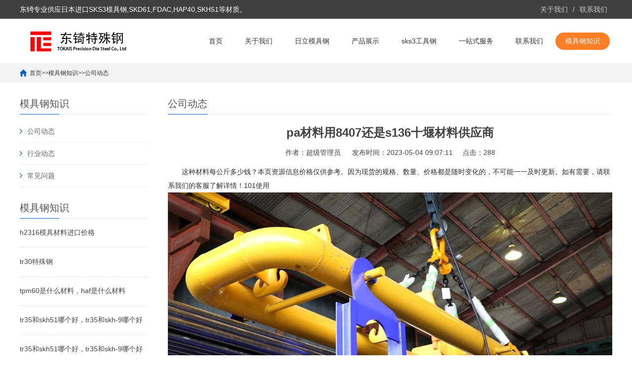

--- FILE ---
content_type: text/html; charset=utf-8
request_url: http://www.sks3.net.cn/gongsidongtai/1423.html
body_size: 4843
content:
<!DOCTYPE html>
<html lang="zh-CN">
<head>
<meta charset="UTF-8">
<meta http-equiv="X-UA-Compatible" content="IE=Edge">
<meta name="renderer" content="webkit|ie-comp|ie-stand" />
<meta name="viewport" content="width=device-width, initial-scale=1.0, maximum-scale=1.0, user-scalable=0">
<meta http-equiv="Cache-Control" content="no-transform"/>
<meta name="applicable-device" content="pc">
<meta name="MobileOptimized" content="width"/>
<meta name="HandheldFriendly" content="true"/>
<title>pa材料用8407还是s136十堰材料供应商-公司动态-东锜精密模具材料有限公司</title>
<meta name="keywords" content="sks3_sks3油钢_日立进口sks3_sks3钢材多少钱一公斤_sks3是什么材料_sks3价格_sks3模具钢" />
<meta name="description" content="这种材料每公斤多少钱？本页资源信息价格仅供参考。因为现货的规格、数量、价格都是随时变化的，不可能一一及时更新。如有需要，请联系我们的客服了解详情！101使用8407主要用于各种金属压铸模具、挤压模具和塑料模具，如发动机模具和汽车车灯模具。对应中国:SKD61ESR对于模具的抗机械疲劳性能和热应力疲劳性能更有价值，如压铸模具、锻造模具、挤压模具等。因此，8407模" />
<link rel="stylesheet" href="/skin/css/cui.css" />
<link rel="stylesheet" href="/skin/css/lib.css" />
<link rel="stylesheet" href="/skin/css/yunu.css" />
<link rel="stylesheet" href="/skin/css/less.css" />
<script src="/skin/js/jquery.js"></script>
<script src="/skin/js/yunu.js"></script>
</head>
<body>
<div class="yunu-header">
 <div class="hd-top">
 <div class="wp">
 <p>东锜专业供应日本进口SKS3模具钢,SKD61,FDAC,HAP40,SKH51等材质。</p>
 <ul class="lang">
 
 <li class="ch"> <a href="/guanyuwomen/">关于我们 </a> </li>
 
 <li class="xian">/</li>
 
 <li class="fan"> <a href="/lianxiwomen/">联系我们</a> </li>
 
 </ul>
 </div>
 </div>
 <div class="hd-bottom">
 <div class="wp">
 <div class="logo"> <a href="/" title="pa材料用8407还是s136十堰材料供应商-公司动态-东锜精密模具材料有限公司"><img src="/skin/images/logo.png" alt="pa材料用8407还是s136十堰材料供应商-公司动态-东锜精密模具材料有限公司"></a> </div>
 <span class="menuBtn"> <b></b> <b></b> <b></b> </span>
 <ul class="yunu-nav">
 <li  ><a href="/">首页</a></li>
 
 <li   >
   <a href="/guanyuwomen/">关于我们</a> 
 </li>
 
 <li   >
   <a href="/hitachi/">日立模具钢</a> 
 </li>
 
 <li   >
   <a href="/chanpin/">产品展示</a> 
 </li>
 
 <li   >
   <a href="/sks3/">sks3工具钢</a> 
 </li>
 
 <li   >
   <a href="/womendefuwu/">一站式服务</a> 
 </li>
 
 <li   >
   <a href="/lianxiwomen/">联系我们</a> 
 </li>
 
 <li  class="on" >
   <a href="/xinwendongtai/">模具钢知识</a> 
 </li>
 
 </ul>
 </div>
 </div>
</div>
 
<!-- 头部-end -->
<div class="main">
 <div class="g-cur">
 <div class="wp"><a href="/">首页</a>>><a href="/xinwendongtai/">模具钢知识</a>>><a href="/gongsidongtai/">公司动态</a> </div>
 </div>
 <div class="row-b1">
 <div class="wp">
 <div class="col-l">
 <div class="g-titIns1">  模具钢知识 </div>
 <div class="work_list clearfix" id="lrnavf1"> 
 <div class="tit"><span class="iconfont icon-jiantou"></span><a href="/gongsidongtai/">公司动态</a><span></span></div>
 
 <div class="tit"><span class="iconfont icon-jiantou"></span><a href="/xingyedongtai/">行业动态</a><span></span></div>
 
 <div class="tit"><span class="iconfont icon-jiantou"></span><a href="/changjianwenti/">常见问题</a><span></span></div>
  </div>
 
 <div class="g-titIns1 dbn">模具钢知识</div>
 
 <ul class="ul-newslist">
 
 <li><a href="/gongsidongtai/513.html" title="h2316模具材料进口价格">h2316模具材料进口价格</a></li>
 
 <li><a href="/gongsidongtai/6963.html" title="tr30特殊钢">tr30特殊钢</a></li>
 
 <li><a href="/xingyedongtai/6962.html" title="tpm60是什么材料，haf是什么材料">tpm60是什么材料，haf是什么材料</a></li>
 
 <li><a href="/xingyedongtai/6961.html" title="tr35和skh51哪个好，tr35和skh-9哪个好">tr35和skh51哪个好，tr35和skh-9哪个好</a></li>
 
 <li><a href="/xingyedongtai/6960.html" title="tr35和skh51哪个好，tr35和skh-9哪个好">tr35和skh51哪个好，tr35和skh-9哪个好</a></li>
 
 <li><a href="/gongsidongtai/6959.html" title="tr11钢材怎么念">tr11钢材怎么念</a></li>
 
 <li><a href="/gongsidongtai/6958.html" title="ts520能腐蚀皮纹吗">ts520能腐蚀皮纹吗</a></li>
 
 <li><a href="/xingyedongtai/6957.html" title="ts400材料，ts400材料多少一公斤">ts400材料，ts400材料多少一公斤</a></li>
 
 <li><a href="/xingyedongtai/6956.html" title="t302是高速钢吗，t302是什么材料多少硬度">t302是高速钢吗，t302是什么材料多少硬度</a></li>
 
 <li><a href="/gongsidongtai/6955.html" title="tr11多少钱一公斤，tr11钢多少钱一公斤">tr11多少钱一公斤，tr11钢多少钱一公斤</a></li>
 
 </ul>
 <div class="g-titIns1 dbn">联系我们</div>
 <div class="m-info">
 <p>邮箱：tokai@tokais.net </p>
 <p>手机：0512-66159259</p>
 <p>电话：0512-66159259</p>
 <p>地址：苏州相城黄埭高新区东桥聚民路68号</p>
 </div>
 </div>
 <div class="col-r">
 <div class="g-titIns1">公司动态</div>
 <div class="m-news1">
 <h1>pa材料用8407还是s136十堰材料供应商</h1>
 <div class="desc"> <span>作者：超级管理员</span> <span>发布时间：2023-05-04 09:07:11</span><span>点击：288</span> </div>
 <div class="txt"><p><p></p>
<p>　　这种材料每公斤多少钱？本页资源信息价格仅供参考。因为现货的规格、数量、价格都是随时变化的，不可能一一及时更新。如有需要，请联系我们的客服了解详情！101使用</p><p style="text-align: center;"><img src="/static/upload/image/20230504/1683162432368464.jpg"></p></p>


<p><p></p>
<p>　　8407主要用于各种金属压铸模具、挤压模具和塑料模具，如发动机模具和汽车车灯模具。</p></p>


<p><p></p>
<p>　　对应中国:SKD61ESR对于模具的抗机械疲劳性能和热应力疲劳性能更有价值，如压铸模具、锻造模具、挤压模具等。因此，8407模具的硬度可以比普通H13提高1-2 HRC而不牺牲韧性。高硬度可以减缓热裂纹的发生，提高模具的使用寿命。pa材质是8407还是s136？</p></p>


<p><p></p>
<p>　　103优势</p></p>


<p><p></p>
<p>　　优异的抗热震性和抗裂性</p></p>


<p><p></p>
<p>　　高高温强度</p></p>


<p><p></p>
<p>　　无论大小，韧性和延展性都很高，各向同性。</p></p>


<p><p></p>
<p>　　优异的机械加工性和抛光性能。</p></p>


<p><p></p>
<p>　　优异的淬透性</p></p>


<p><p></p>
<p>　　热处理过程中良好的尺寸稳定性。</p></p>


<p><p></p>
<p>　　104主要成分(%)</p></p>


<p><p></p>
<p>　　CCrMnMoSiV元素</p></p>


<p><p></p>
<p>　　百分比</p></p>


<p><p></p>
<p>　　105预防措施</p></p>


<p><p></p>
<p>　　焊接钢材时，将工件预热至℃，焊接区温度不得超过475℃。焊接后，应及时进行回火。回火开始2小时后的冷却速度为2040°C/h，焊接时，焊接点与钢材周围的温差应≤150°C，堆焊时，第二层和焊道的电流要小，这样热影响区就浅，传热就少。焊接时建议使用软焊丝，如美国MMA的29Cr-9Ni系列AMSE312焊丝，可以提高抵抗裂纹扩展的能力。</p></p>


<p><p></p>
<p>　　106导入8407</p></p>


<p><p></p>
<p>　　8407钢是瑞典更好的作品。模具钢，属于铬、钼、钒合金工具钢和电渣重熔钢。钢结构是统一的。pa材质为8407或s136，洁净度高，韧性高，耐热性好，抗溶解性好，热强韧性结合好。pa材料为8407或s136，具有抗高温熔融金属侵蚀、优异的高温回火抗力、冷热疲劳抗力和强抗裂性。它具有优异的高温强度、高韧性和延展性、良好的各向同性、优异的机械加工性、抛光性、淬透性和良好的热处理尺寸稳定性。</p></p>


<p><p></p>
<p>　　107种可用规格</p></p>


<p><p></p>
<p>　　厚度:20-530mm，500mm以上，宽度和长度根据客户要求加工。</p></p>


<p><p></p>
<p>　　苏州东锜公司自成立以来，先后与东北特钢集团、天工、上海宝钢集团、大冶特钢、南钢、杭钢签订供货代理协议，为用户提供了更好的产品质量保证。</p></p>
 <p style="background-color: #dbdbdb;padding: 10px;margin: 10px 0;color: black;font-size: 14px;">本文部分内容来源于网络，我们仅作为信息分享。本站仅提供信息存储空间服务，不拥有所有权，不承担相关法律责任。如发现本站有涉嫌抄袭侵权/违法违规的内容，请发送邮件至tokaits@163.com举报，一经查实，本站将立刻删除。</p>
</div>
 </div>
 <ul class="ul-pages1">
 <li> 上一篇：<a href="/gongsidongtai/1422.html">乐山skd11模具厂家报价_硬度多少</a> </li>
 <li> 下一篇：<a href="/gongsidongtai/1426.html">深圳420j2不锈钢丝材日本大同</a> </li>
 </ul>
 <div class="g-titIns1">新闻资讯</div>
 <ul class="ul-newslist ul-news1" style="display: block;">
 
 <li>
 <div class="tit">
 <div class="time">2022-12-20</div>
 <a href="/gongsidongtai/513.html" title="h2316模具材料进口价格">h2316模具材料进口价格</a> </div>
 </li>
 
 <li>
 <div class="tit">
 <div class="time">2025-11-21</div>
 <a href="/gongsidongtai/6963.html" title="tr30特殊钢">tr30特殊钢</a> </div>
 </li>
 
 <li>
 <div class="tit">
 <div class="time">2025-11-21</div>
 <a href="/xingyedongtai/6962.html" title="tpm60是什么材料，haf是什么材料">tpm60是什么材料，haf是什么材料</a> </div>
 </li>
 
 <li>
 <div class="tit">
 <div class="time">2025-11-21</div>
 <a href="/xingyedongtai/6961.html" title="tr35和skh51哪个好，tr35和skh-9哪个好">tr35和skh51哪个好，tr35和skh-9哪个好</a> </div>
 </li>
 
 <li>
 <div class="tit">
 <div class="time">2025-11-21</div>
 <a href="/xingyedongtai/6960.html" title="tr35和skh51哪个好，tr35和skh-9哪个好">tr35和skh51哪个好，tr35和skh-9哪个好</a> </div>
 </li>
 
 <li>
 <div class="tit">
 <div class="time">2025-11-21</div>
 <a href="/gongsidongtai/6959.html" title="tr11钢材怎么念">tr11钢材怎么念</a> </div>
 </li>
 
 </ul>
 <div class="g-titIns1">相关产品</div>
 <ul class="ul-imgtxt-01 ul-imgtxt2">
 
 <li> <a href="/hitachi/228.html" title="压铸模具钢DAC55">
 <div class="pic"> <img src="/uploads/211222/1-21122215392L12.png" alt="压铸模具钢DAC55"> </div>
 <p>压铸模具钢DAC55</p>
 </a> </li>
 
 <li> <a href="/hitachi/231.html" title="日立金属材料">
 <div class="pic"> <img src="/uploads/211222/1-21122215420I30.png" alt="日立金属材料"> </div>
 <p>日立金属材料</p>
 </a> </li>
 
 <li> <a href="/hitachi/232.html" title="日立SKS3模具钢">
 <div class="pic"> <img src="/uploads/211222/1-211222154343555.png" alt="日立SKS3模具钢"> </div>
 <p>日立SKS3模具钢</p>
 </a> </li>
 
 <li> <a href="/hitachi/234.html" title="1.2510不变形耐磨油钢">
 <div class="pic"> <img src="/uploads/211222/1-211222155005D2.png" alt="1.2510不变形耐磨油钢"> </div>
 <p>1.2510不变形耐磨油钢</p>
 </a> </li>
 
 <li> <a href="/hitachi/233.html" title="9CrWMn油钢（国产sks3）">
 <div class="pic"> <img src="/uploads/211222/1-211222154KGb.png" alt="9CrWMn油钢（国产sks3）"> </div>
 <p>9CrWMn油钢（国产sks3）</p>
 </a> </li>
 
 <li> <a href="/hitachi/224.html" title="高速钢YXM1">
 <div class="pic"> <img src="/uploads/211222/1-211222153550513.png" alt="高速钢YXM1"> </div>
 <p>高速钢YXM1</p>
 </a> </li>
 
 <li> <a href="/hitachi/225.html" title="高速钢YXR3">
 <div class="pic"> <img src="/uploads/211222/1-21122215362N14.png" alt="高速钢YXR3"> </div>
 <p>高速钢YXR3</p>
 </a> </li>
 
 <li> <a href="/hitachi/223.html" title="SLD(LD钢)">
 <div class="pic"> <img src="/uploads/211222/1-211222153515615.png" alt="SLD(LD钢)"> </div>
 <p>SLD(LD钢)</p>
 </a> </li>
 
 </ul>
 </div>
 </div>
 </div>
</div>
<div class="yunu-footer">
 <div class="fd-nav">
 <div class="wp">
 <ul>
 
 <li><a href="/guanyuwomen/" title="关于我们">关于我们</a></li>
 
 <li><a href="/hitachi/" title="日立模具钢">日立模具钢</a></li>
 
 <li><a href="/chanpin/" title="产品展示">产品展示</a></li>
 
 <li><a href="/sks3/" title="sks3工具钢">sks3工具钢</a></li>
 
 <li><a href="/womendefuwu/" title="一站式服务">一站式服务</a></li>
 
 <li><a href="/lianxiwomen/" title="联系我们">联系我们</a></li>
 
 <li><a href="/xinwendongtai/" title="模具钢知识">模具钢知识</a></li>
 
 </ul>
 </div>
 </div>
 <div class="fd-info">
 <div class="wp">
 <ul class="fd-qr">
 <li>
 <div class="pic"> <img src="/skin/images/gongzhonghao.jpg"/> </div>
 <p>微信公众号</p>
 </li>
 <li>
 <div class="pic"> <img src="/skin/images/code.jpg"/> </div>
 <p>扫码获取报价</p>
 </li>
 </ul>
 <div class="fd-txt">
 <p>全国服务热线：</p>
 <p><strong>0512-66159259</strong></p>
 <p>地址：苏州相城黄埭高新区东桥聚民路68号</p>
 </div>
 <div class="fd-logo"><a href="/"> <img src="/skin/images/flogo.png"/> </a></div>
 </div>
 </div>
 <div class="copy">
 <div class="wp">
 <p>Copyright &copy; 2002-2023 苏州东锜精密模具材料有限公司 版权所有 备案号：<a href="https://beian.miit.gov.cn/">苏ICP备10113529号</a></p>
 <a href="http://www.yxr33.cn/" target="_blank">yxr33模具钢</a>
<a href="http://www.yxr33.cn/" target="_blank">yxr33高速钢</a>
<a href="http://www.yxr33.cn/" target="_blank">yxr33材料</a>
<a href="http://www.yxr33.cn/" target="_blank">yxr33</a>
 </div>
 </div>
</div>
<!-- 底部-end -->
<div class="h50"></div>
<!-- 手机底部菜单 -->
<ul class="yunu-link">
 <li class="on"> <a href="/"> <i class="i1"></i> 首页 </a> </li>
 
 <li><a href="/hitachi/"> <i class="i2"></i> 日立模具钢 </a> </li>
 
 <li> <a href="tel:0512-66159259"> <i class="i3"></i> 手机 </a> </li>
 <li class="li4"> <a href="JavaScript:;"> <i class="i4"></i> 顶部 </a> </li>
</ul>
<!-- 手机底部菜单-end -->
</body>
</html>

--- FILE ---
content_type: text/css
request_url: http://www.sks3.net.cn/skin/css/cui.css
body_size: 1356
content:
body, div, dl, dt, dd, ul, ol, li, h1, h2, h3, h4, h5, h6, pre, form, fieldset, input, textarea, p, blockquote, th, td {
	margin: 0;
	padding: 0;
}
table {
	border-collapse: collapse;
	border-spacing: 0;
}
fieldset, img {
	border: 0;
}
ol, ul {
	list-style: none;
}
caption, th {
	text-align: left;
}
q:before, q:after {
	content: '';
}
abbr, acronym {
	border: 0;
}
.clear {
	clear: both;
	display: block;
	overflow: hidden;
	visibility: hidden;
	width: 0;
	height: 0;
}
.l, .col-l, .col_l, .col-c, .col_c {
	float: left;
}
.r, .col-r, .col_r, dt span, .ul-txt li span, .ul_txt li span {
	float: right;
}
.c {
	clear: both;
}
.n, em {
	font-weight: normal;
	font-style: normal;
}
.b {
	font-weight: bold;
}
.i {
	font-style: italic;
}
.fa {
	font-family: Arial;
}
.fg {
	font-family: Georgia;
}
.ft {
	font-family: Tahoma;
}
.fl {
	font-family: Lucida Console;
}
.fs {
	font-family: '宋体';
}
.fw {
	font-family: '微软雅黑';
}
.tc {
	text-align: center;
}
.tr {
	text-align: right;
}
.tl {
	text-align: left;
}
.tdu {
	text-decoration: underline;
}
.tdn, .tdn:hover, a.tdl:hover {
	text-decoration: none;
}
.fc0 {
	color: #000000;
}
.fc3 {
	color: #333333;
}
.fc6 {
	color: #666666;
}
.fc9 {
	color: #999999;
}
.fcr {
	color: red;
}
.fcw {
	color: white;
}
.fcb {
	color: blue;
}
.fcg {
	color: green;
}
.f0 {
	font-size: 0;
}
.f10 {
	font-size: 10px;
}
.f12 {
	font-size: 12px;
}
.f13 {
	font-size: 13px;
}
.f14 {
	font-size: 14px;
}
.f16 {
	font-size: 16px;
}
.f20 {
	font-size: 20px;
}
.f24 {
	font-size: 24px;
}
.vm {
	vertical-align: middle;
}
.vtb {
	vertical-align: text-bottom;
}
.vt {
	vertical-align: top;
}
.vn {
	vertical-align: -2px;
}
.vimg {
	margin-bottom: -3px;
}
.m0 {
	margin: 0;
}
.ml0 {
	margin-left: 0;
}
.ml5 {
	margin-left: 5px;
}
.ml10 {
	margin-left: 10px;
}
.ml20 {
	margin-left: 20px;
}
.mr0 {
	margin-right: 0;
}
.mr5 {
	margin-right: 5px;
}
.mr10 {
	margin-right: 10px;
}
.mr20 {
	margin-right: 20px;
}
.mt5 {
	margin-top: 5px;
}
.mt10 {
	margin-top: 10px;
}
.mt20 {
	margin-top: 20px;
}
.mb5 {
	margin-bottom: 5px;
}
.mb10 {
	margin-bottom: 10px;
}
.mb20 {
	margin-bottom: 20px;
}
.ml-1 {
	margin-left: -1px;
}
.mt-1 {
	margin-top: -1px;
}
.p1 {
	padding: 1px;
}
.pl5 {
	padding-left: 5px;
}
.p5 {
	padding: 5px;
}
.pt5 {
	padding-top: 5px;
}
.pr5 {
	padding-right: 5px;
}
.pb5 {
	padding-bottom: 5px;
}
.p10 {
	padding: 10px;
}
.pl10 {
	padding-left: 10px;
}
.pt10 {
	padding-top: 10px;
}
.pr10 {
	padding-right: 10px;
}
.pb10 {
	padding-bottom: 10px;
}
.p20 {
	padding: 20px;
}
.pl20 {
	padding-left: 20px;
}
.pt20 {
	padding-top: 20px;
}
.pr20 {
	padding-right: 20px;
}
.pb20 {
	padding-bottom: 20px;
}
.rel, .pr {
	position: relative;
}
.abs, .pa {
	position: absolute;
}
.dn {
	display: none;
}
.db {
	display: block;
}
.dib {
	-moz-inline-stack: inline-block;
	display: inline-block;
}
.di {
	display: inline;
}
.ovh {
	overflow: hidden;
}
.ovs {
	overflow: scroll;
}
.vh {
	visibility: hidden;
}
.vv {
	visibility: visible;
}
.lh14 {
	line-height: 14px;
}
.lh16 {
	line-height: 16px;
}
.lh18 {
	line-height: 18px;
}
.lh20 {
	line-height: 20px;
}
.lh22 {
	line-height: 22px;
}
.lh24 {
	line-height: 24px;
}
.fix {
*zoom:1;
}
.fix:after, .fix:before {
	display: block;
	content: "clear";
	height: 0;
	clear: both;
	overflow: hidden;
	visibility: hidden;
}
.z {
	_zoom: 1;
}
.h1 {
	height: 1px;
}
.h5 {
	height: 5px;
}
.h10, .h {
	height: 10px;
}
.h15 {
	height: 15px;
}
.h20 {
	height: 20px;
}
.h1, .h5, .h10, .h15, .h20, .h {
	font-size: 0px;
	line-height: 0;
	overflow: hidden;
	clear: both;
}
body {
	font: 12px 宋体, Arial, sans-serif;
}
a {
	text-decoration: none;
}
a:hover {
	color: #FF6600
}


--- FILE ---
content_type: text/css
request_url: http://www.sks3.net.cn/skin/css/lib.css
body_size: 926
content:
/*-----------------[初始化]--------------*/
body {
	color: #444;
	font-size: 12px;
	font-family: "Helvetica Neue", Helvetica, Arial, Tahoma, "Microsoft YaHei", "PingFang SC", "Hiragino Sans GB", "Heiti SC", "WenQuanYi Micro Hei", sans-serif;
}
a {
	color: #444;
}
a:hover {
	color: #134268;
}
img, .ani {
	max-width: 100%;
	transition: .3s;
	-ms-transition: .3s;
	-moz-transition: .3s;
	-webkit-transition: .3s;
	-o-transition: .3s;
}
input, textarea, select {
	font-size: 12px;
	color: #444;
	font-family: "微软雅黑", "Microsoft Yahei";
}
input[type='submit'], input[type='reset'], input[type='button'], select {
	-webkit-appearance: none;
	-moz-appearance: none;
	appearance: none;
}
/*布局*/
.wp {
	width: 100%;
	max-width: 1200px;
	margin: 0 auto;
}
.h50 {
	height: 50px;
	clear: both;
	overflow: hidden;
}
.h100 {
	height: 100px;
	clear: both;
	overflow: hidden;
}

--- FILE ---
content_type: text/css
request_url: http://www.sks3.net.cn/skin/css/yunu.css
body_size: 10026
content:
* {
	outline: none;
	-webkit-box-sizing: border-box;
	-moz-box-sizing: border-box;
	-o-box-sizing: border-box;
	box-sizing: border-box;
}
/*******************************
	-------[=首页]-------
********************************/
/*首页公用*/
.g-tit01 {
	text-align: center;
}
.g-tit01 .tit {
	font-size: 36px;
	margin-bottom: 5px;
	color: #ff7f27;
	font-weight: 600;
}
.g-tit01 .tit span {
	color: #333;
}
.g-tit01 p {
	font-size: 20px;
	color: #666;
}
.g-tit02 {
	color: #999;
	font-size: 14px;
	font-weight: 400;
	padding: 10px 0 10px 14px;
	background-image: url(../images/icon17.png);
	background-repeat: no-repeat;
	background-position: left center;
}
.g-txt01 {
	padding: 0 50px;
}
.g-txt01 .con {
	padding: 28px 0 56px;
}
.g-txt01 .tit {
	padding: 36px 0;
	color: #333;
}
.g-txt01 .tit .hd {
	margin-bottom: 5px;
	font-size: 20px;
	font-weight: 600;
}
.g-txt01 .tit span {
	display: block;
	font-size: 18px;
}
.g-txt01 p {
	color: #666;
	font-size: 14px;
	line-height: 24px;
}
.g-tit03 .tit {
	margin-bottom: 5px;
	font-size: 20px;
	color: #333;
	font-weight: 600;
}
.g-tit03 span {
	display: block;
	font-size: 14px;
	color: #666;
}
/*头部*/
.hd-top {
	overflow: hidden;
	background-color: #3f3f3f;
	height: 38px;
	line-height: 38px;
	color: #fff;
	font-size: 14px;
}
.hd-top p {
	float: left;
}
.hd-top .lang {
	float: right;
}
.hd-top .lang li {
	float: left;
	position: relative;
	padding: 0 10px;
}
.hd-top .lang li.xian {
	padding: 0;
	color: #ccc;
}
.hd-top .lang li a {
	color: #ccc;
}
.hd-top .lang li a:hover {
	color: #fff;
}
.yunu-header.fixed .hd-bottom {
	position: fixed;
	top: 0;
	left: 0;
	right: 0;
	width: 100%;
	z-index: 9999;
	background-color: #fff;
}
.hd-bottom {
*zoom:1;
}
.hd-bottom:after, .hd-bottom:before {
	display: block;
	content: "clear";
	height: 0;
	clear: both;
	overflow: hidden;
	visibility: hidden;
}
.hd-bottom .logo {
	float: left;
	height: 90px;
	line-height: 90px;
}
.hd-bottom .logo img {
	display: inline-block;
	vertical-align: middle;
	max-width: 100%;
	max-height: 100%;
}
.menuBtn {
	display: none;
	position: relative;
	float: right;
	margin-top: 4px;
	width: 40px;
	height: 40px;
	padding: 5px;
	cursor: pointer;
}
.menuBtn b {
	display: block;
	width: 100%;
	height: 2px;
	border-radius: 2px;
	background-color: #005ad2;
	margin: 5px 0 7px;
	transition: .3s;
	-ms-transition: .3s;
	-moz-transition: .3s;
	-webkit-transition: .3s;
	-o-transition: .3s;
}
.menuBtn.open b {
	position: absolute;
	left: 5px;
	top: 35%;
	display: none;
	width: 30px;
}
.menuBtn.open b:first-child {
	display: block;
	transform: rotate(45deg);
	-webkit-transform: rotate(45deg);
	-o-transform: rotate(45deg);
	-ms-transform: rotate(45deg);
}
.menuBtn.open b:last-child {
	display: block;
	transform: rotate(-45deg);
	-webkit-transform: rotate(-45deg);
	-o-transform: rotate(-45deg);
	-ms-transform: rotate(-45deg);
}
.yunu-nav {
	float: right;
}
.yunu-nav li {
	float: left;
	position: relative;
}
.yunu-nav li > a {
	position: relative;
	display: block;
	font-size: 14px;
	margin-right: 5px;
	padding: 0 20px;
	text-align: center;
	height: 90px;
	line-height: 90px;
	color: #333;
	transition: .5s;
	-ms-transition: .5s;
	-moz-transition: .5s;
	-webkit-transition: .5s;
	-o-transition: .5s;
}
.yunu-nav li > a:after {
	content: '';
	position: absolute;
	top: 50%;
	left: 50%;
	margin-top: -17px;
	height: 35px;
	width: 0;
	border-radius: 0;
	opacity: 0;
	transition: .5s;
	-ms-transition: .5s;
	-moz-transition: .5s;
	-webkit-transition: .5s;
	-o-transition: .5s;
	z-index: -1;
}
.yunu-nav li.on > a:after, .yunu-nav li:hover > a:after {
	left: 0;
	width: 100%;
	border-radius: 20px;
	opacity: 1;
	background-color: #ff7f27;
}
.yunu-nav li.on > a, .yunu-nav li:hover > a {
	color: #fff;
}
.yunu-nav li dl {
	display: none;
	position: absolute;
	top: 100%;
	left: 0;
	right: 0;
	margin: 0 -37px;
	padding-top: 10px;
	z-index: 999;
}
.yunu-nav li:hover dl {
	display: block;
}
.yunu-nav li dl:after {
	content: '';
	position: absolute;
	top: 3px;
	left: 50%;
	margin-left: -10px;
	width: 15px;
	height: 15px;
	background-color: #fff;
	transform: rotate(45deg);
	-ms-transform: rotate(45deg);
	-moz-transform: rotate(45deg);
	-webkit-transform: rotate(45deg);
	-o-transform: rotate(45deg);
	z-index: -1;
}
.yunu-nav li dl dd a {
	display: block;
	font-size: 12px;
	text-align: center;
	height: 40px;
	line-height: 40px;
	color: #333;
	background-color: #fff;
	border-bottom: 1px solid #e6e6e6;
	transition: .5s;
	-ms-transition: .5s;
	-moz-transition: .5s;
	-webkit-transition: .5s;
	-o-transition: .5s;
	text-indent: 0;
}
.yunu-nav dl dd:first-child a {
	border-radius: 5px 5px 0 0;
}
.yunu-nav dl dd:last-child a {
	border-radius: 0 0 5px 5px;
}
.yunu-nav li dl dd a:hover {
	text-indent: 1em;
	background-color: #f2f2f2;
	color: #000;
}
/*banner*/
.banner {
	position: relative;
}
.swiper_dots {
	position: absolute;
	left: 0;
	width: 100%;
	height: 0;
	bottom: 0;
	text-align: center;
	z-index: 2;
}
.swiper_dots li {
	display: inline-block;
	margin: 0 10px;
	position: relative;
}
.swiper_dots .pic {
	position: absolute;
	width: 196px;
	height: 80px;
	background-color: #fff;
	top: -128px;
	display: none;
	left: -99px;
	padding: 4px;
}
.swiper_dots .pic:after {
	content: '';
	position: absolute;
	top: 100%;
	left: 50%;
	margin-left: -10px;
	border-style: solid;
	border-width: 10px;
	border-color: transparent;
	border-top-color: #fff;
	z-index: -99;
}
.swiper_dots .pic img {
	display: block;
	width: 100%;
	height: 100%;
}
.swiper-container .swiper-wrapper .swiper-slide .con {
	padding-top: 36%;
	background-repeat: no-repeat;
	background-position: center center;
	-o-background-size: cover;
	-ms-background-size: cover;
	-moz-background-size: cover;
	-webkit-background-size: cover;
	background-size: cover;
}
.swiper-container .swiper-pagination .swiper-pagination-bullet {
	display: inline-block;
	width: 16px;
	height: 16px;
	margin: 0 5px;
	border-radius: 8px;
	border: 0;
	background-color: rgba(0,0,0,0);
	position: relative;
	opacity: 1;
}
.swiper-container .swiper-pagination-bullet:after {
	content: '';
	position: absolute;
	top: 50%;
	left: 50%;
	margin: -4px 0 0 -4px;
	width: 8px;
	height: 8px;
	border-radius: 50%;
	background-color: #fff;
}
.swiper-container .swiper-pagination-bullet.swiper-pagination-bullet-active {
	background-color: rgba(0,0,0,0.21);
}
/*专业*/
.row-a1 {
	overflow: hidden;
}
.m-txt01 {
	overflow: hidden;
	background-repeat: no-repeat;
	background-position: center center;
	-o-background-size: cover;
	-ms-background-size: cover;
	-moz-background-size: cover;
	-webkit-background-size: cover;
	background-size: cover;
	color: #fff;
	padding: 24px 0;
}
.m-txt01 .txt {
	float: left;
}
.m-txt01 .txt .tit {
	font-size: 20px;
	font-weight: 400;
	margin-bottom: 6px;
}
.m-txt01 .txt p {
	font-size: 14px;
	color: #d4e6ff;
}
.m-txt01 .tel {
	float: right;
	padding-left: 52px;
	background: url(../images/icon16.png) left center no-repeat;
	font-size: 38px;
	font-family: arial, helvetica, sans-serif;
	-o-background-size: auto 42px;
	-ms-background-size: auto 42px;
	-moz-background-size: auto 42px;
	-webkit-background-size: auto 42px;
	background-size: auto 42px;
}
.ul-txt01 {
	overflow: hidden;
	border-left: 1px solid #e3e3e3;
	background-color: #fff;
}
.ul-txt01 li {
	float: left;
	width: 25%;
	position: relative;
}
.ul-txt01 li .txt {
	text-align: center;
	border-right: 1px solid #e3e3e3;
	padding: 20px 0;
	border-bottom: 4px solid #ff7f27;
}
.ul-txt01 li .txt a.tit {
	display: block;
	font-size: 18px;
	color: #333;
	font-weight: 400;
	height: 30px;
	line-height: 30px;
}
.ul-txt01 li .txt a.desc {
	display: block;
	font-size: 14px;
	color: #666;
	height: 30px;
	line-height: 30px;
}
.ul-txt01 li .txt1 {
	display: none;
	position: absolute;
	top: 100%;
	left: 0;
	width: 100%;
	height: 0;
	opacity: 0;
	background-color: #fff;
	border-bottom: 4px solid #ff7f27;
	-webkit-animation: slideInDown .6s ease forwards;
	animation: slideInDown .6s ease forwards;
}/*
.ul-txt01 li.on .txt1,
.ul-txt01 li:hover .txt1{
	height: 100%;
	opacity: 1;
	top: 0;
	display: inline-block;
}*/
/*产品*/
.row-a2 {
	overflow: hidden;
	padding: 80px 0;
	background-repeat: no-repeat;
	background-position: center center;
	-o-background-size: cover;
	-ms-background-size: cover;
	-moz-background-size: cover;
	-webkit-background-size: cover;
	background-size: cover;
}
.ul-imgtxt01 {
	overflow: hidden;
	margin: 0 -18px;
}
.ul-imgtxt01 li {
	float: left;
	width: 33.33%;
	margin-bottom: 36px;
}
.ul-imgtxt01 li a {
	overflow: hidden;
	display: block;
	margin: 0 18px;
	padding-bottom: 20px;
	background-color: #fff;
	transition: .3s;
	-ms-transition: .3s;
	-moz-transition: .3s;
	-webkit-transition: .3s;
	-o-transition: .3s;
}
.ul-imgtxt01 li:hover a {
	background-color: #ff7f27;
}
.ul-imgtxt01 li .pic {
	overflow: hidden;
	position: relative;
	height: 0;
	padding-top: 50%;
	transition: .3s;
	-ms-transition: .3s;
	-moz-transition: .3s;
	-webkit-transition: .3s;
	-o-transition: .3s;
}
.ul-imgtxt01 li:hover .pic {
	-webkit-transform: translateY(-7%);
	-ms-transform: translateY(-7%);
	-o-transform: translateY(-7%);
	transform: translateY(-7%);
	-webkit-animation-name: fadeInUp;
	animation-name: fadeInUp;
}
.ul-imgtxt01 li .pic img {
	position: absolute;
	top: 0;
	left: 0;
	display: block;
	width: 100%;
	height: 100%;
}
.ul-imgtxt01 li .tit {
	text-align: center;
	padding: 20px 0 10px;
	font-weight: 400;
	font-size: 16px;
	color: #333;
	transition: .3s;
	-ms-transition: .3s;
	-moz-transition: .3s;
	-webkit-transition: .3s;
	-o-transition: .3s;
	-ms-text-overflow: ellipsis;
	text-overflow: ellipsis;
	overflow: hidden;
	white-space: nowrap;
}
.ul-imgtxt01 li:hover .tit {
	color: #fff;
	-webkit-transform: translateY(-25%);
	-ms-transform: translateY(-25%);
	-o-transform: translateY(-25%);
	transform: translateY(-25%);
	-webkit-animation-name: fadeInUp;
	animation-name: fadeInUp;
}
.ul-imgtxt01 li .more {
	display: block;
	font-size: 16px;
	width: 20px;
	height: 20px;
	line-height: 20px;
	margin: 0 auto;
	border-radius: 50%;
	color: #fff;
	text-align: center;
	background-color: #ff7f27;
	transition: .3s;
	-ms-transition: .3s;
	-moz-transition: .3s;
	-webkit-transition: .3s;
	-o-transition: .3s;
}
.ul-imgtxt01 li:hover .more {
	-webkit-transform: translateY(-60%);
	-ms-transform: translateY(-60%);
	-o-transform: translateY(-60%);
	transform: translateY(-60%);
	background-color: #fff;
	color: #ff7f27;
}
/*实力*/
.row-a3 {
	overflow: hidden;
}
.row-a3 .g-tit01 {
	padding: 60px 0 40px;
}
.m-list01 {
	overflow: hidden;
	padding: 122px 0 60px;
	background-repeat: no-repeat;
	background-position: center center;
	-o-background-size: cover;
	-ms-background-size: cover;
	-moz-background-size: cover;
	-webkit-background-size: cover;
	background-size: cover;
}
.ul-imgtxt02 {
	float: right;
	width: 56%;
}
.ul-imgtxt02 li {
	overflow: hidden;
	margin-bottom: 62px;
}
.ul-imgtxt02 li .pic {
	float: left;
	width: 67px;
	height: 67px;
	border-radius: 50%;
}
.ul-imgtxt02 li .pic img {
	display: block;
	width: 100%;
	height: 100%;
}
.ul-imgtxt02 li .txt {
	overflow: hidden;
	padding-left: 40px;
	color: #fff;
}
.ul-imgtxt02 li .txt .tit {
	font-weight: 400;
	font-size: 20px;
	margin-bottom: 10px;
}
.ul-imgtxt02 li .txt p {
	font-size: 14px;
	color: #d4e6ff;
	line-height: 1.6;
}
/*优势*/
.m-list02 {
	padding: 80px 0 40px;
	overflow: hidden;
}
.m-list02 .g-tit01 {
	float: left;
	text-align: left;
	padding: 23px 0;
}
.m-list02 .g-tit01 span {
	font-weight: 400;
}
.m-list02 .btn {
	float: right;
	margin-top: 10px;
	width: 100px;
	height: 40px;
	line-height: 40px;
	text-align: center;
	border-radius: 50px;
	background-color: #ff7f27;
	font-size: 14px;
	color: #fff;
	transition: .3s;
	-ms-transition: .3s;
	-moz-transition: .3s;
	-webkit-transition: .3s;
	-o-transition: .3s;
}
.m-list02 .btn:hover {
	background-color: #e87426;
	margin-top: 0;
}
.ul-imgtxt03 {
	overflow: hidden;
	margin: 0 -15px;
	padding-bottom: 50px;
}
.ul-imgtxt03 li {
	float: left;
	width: 25%;
	padding-bottom: 30px;
}
.ul-imgtxt03 li:hover {
	background: url(../images/icon18.png) 50% 100% no-repeat;
}
.ul-imgtxt03 li .con {
	background-color: #005ad2;
	border-radius: 10px;
	padding: 30px 0;
	margin: 0 15px;
}
.ul-imgtxt03 li:hover .con {
	background-color: #ff7f27;
}
.ul-imgtxt03 li .pic {
	width: 40px;
	height: 40px;
	margin: 0 auto;
}
.ul-imgtxt03 li .pic img {
	max-width: 100%;
	max-height: 100%;
	display: inline-block;
	vertical-align: middle;
}
.ul-imgtxt03 li .txt {
	text-align: center;
	color: #fff;
	padding: 15px 0;
	font-size: 14px;
}
.ul-imgtxt03 li .txt .tit {
	font-weight: 400;
	font-size: 20px;
	margin-bottom: 6px;
}
.ul-imgtxt03 li .txt span {
	display: block;
}
.ul-imgtxt03 li .txt em {
	width: 1px;
	height: 25px;
	display: block;
	margin: 10px auto 15px;
	background-color: #fff;
}
.ul-imgtxt03 li .txt p {
	margin-bottom: 15px;
}
.m-tit01 {
	padding: 12px 0;
	font-size: 20px;
	color: #333;
	font-weight: 600;
}
.ul-imgtxt04 {
	overflow: hidden;
	padding: 50px 0;
}
.ul-imgtxt04 li {
	float: left;
	width: 25%;
}
.ul-imgtxt04 li .pic {
	float: left;
	width: 75px;
	height: 75px;
}
.ul-imgtxt04 li .pic img {
	display: block;
	width: 100%;
	height: 100%;
}
.ul-imgtxt04 li .tit {
	overflow: hidden;
	padding-left: 28px;
	color: #333;
	font-size: 14px;
	font-weight: 400;
	height: 75px;
	line-height: 75px;
}
/*品牌*/
.row-a5 {
	overflow: hidden;
	padding: 80px 0;
	background-color: #f8f8f8;
}
.row-a5 .col-l {
	width: 58%;
}
.row-a5 .col-r {
	width: 39%;
}
.m-imgtxt01 {
	background-color: #fff;
}
.m-imgtxt01 .pic {
	overflow: hidden;
	position: relative;
	height: 0;
	padding-top: 51%;
}
.m-imgtxt01 .pic img {
	position: absolute;
	top: 0;
	left: 0;
	display: block;
	width: 100%;
	height: 100%;
}
.m-list03 {
	background-color: #fff;
	border-top: 8px solid #005ad2;
}
.m-list03 .first-txt .con {
	border-bottom: 1px solid #e3e3e3;
}
/*搜索*/
.m-list04 {
	padding: 74px 0;
	overflow: hidden;
	background-repeat: no-repeat;
	background-position: center center;
}
.m-list04 .g-tit01 {
	text-align: left;
	float: left;
}
.m-list04 .g-tit01 .tit {
	color: #fff;
	font-weight: 400;
}
.m-list04 .g-tit01 p {
	color: #fff;
	font-size: 14px;
}
.m-so {
	float: right;
	margin-top: 18px;
	position: relative;
	font-size: 0;
}
.m-so .inp {
	float: left;
	display: block;
	width: 450px;
	padding-left: 14px;
	background-color: #fff;
	border-radius: 20px 0 0 20px;
	height: 36px;
	/*border: 0;*/
	border: 1px solid #fff;
	font-size: 14px;
	color: #757575;
}
/*.m-so .inp::-webkit-input-placeholder{font-size: 14px;color: #757575;}
.m-so .inp::-moz-placeholder{font-size: 14px;color: #757575;}
.m-so .inp::-ms-input-placeholder{font-size: 14px;color: #757575;}*/
.m-so .sub {
	float: left;
	width: 50px;
	height: 36px;
	background-image: url(../images/so.png);
	background-repeat: no-repeat;
	background-position: center center;
	background-color: #fff;
	-o-background-size: 20px auto;
	-ms-background-size: 20px auto;
	-moz-background-size: 20px auto;
	-webkit-background-size: 20px auto;
	background-size: 20px auto;
	/*border: 0;*/
	border: 1px solid #fff;
	padding: 0;
	border-radius: 0 20px 20px 0;
	cursor: pointer;
	font-size: 0;
}
.m-so .sub:hover {
	background-color: #ff7f27;
	border: 1px solid #ff7f27;
	background-image: url(../images/so-h.png);
}
.tips {
	width: 148px;
	height: 42px;
	line-height: 42px;
	border: #858585 1px solid;
	border-radius: 3px;
	-webkit-border-radius: 3px;
	-moz-border-radius: 3px;
	-ms-border-radius: 3px;
	-o-border-radius: 3px;
	position: absolute;
	left: 50px;
	top: 128%;
	padding: 0 15px 0 40px;
	background: url(../images/tips.jpg) 8px center no-repeat #fff;
	display: none;
	font-size: 14px;
}
.tips::before {
	content: "";
	width: 12px;
	height: 12px;
	border-top: #bababa 1px solid;
	border-left: #bababa 1px solid;
	transform: rotate(45deg);
	-webkit-transform: rotate(45deg);
	-moz-transform: rotate(45deg);
	-ms-transform: rotate(45deg);
	-o-transform: rotate(45deg);
	position: absolute;
	left: 10px;
	top: -7px;
	background: #fff;
}
.tips.on {
	display: block;
}
.ul-imgtxt05 {
	position: relative;
	top: -12px;
	overflow: hidden;
	padding: 0 96px;
	border-bottom: 1px solid #e3e3e3;
}
.ul-imgtxt05 li {
	float: left;
	width: 25%;
	padding: 70px 50px;
	border-right: 1px solid #e3e3e3;
}
.ul-imgtxt05 li .pic {
	float: left;
	width: 30px;
	height: 30px;
}
.ul-imgtxt05 li .pic img {
	display: block;
	width: 100%;
	height: 100%;
}
.ul-imgtxt05 li .txt {
	overflow: hidden;
	padding-left: 30px;
}
.ul-imgtxt05 li .txt .tit {
	font-size: 20px;
	margin-bottom: 15px;
	font-weight: 400;
}
.ul-imgtxt05 li .txt p {
	font-size: 14px;
	color: #666;
}
/*新闻*/
.row-a7 {
	overflow: hidden;
	padding: 80px 0;
	background-color: #f8f8f8;
}
.row-a7 .col-l {
	width: 33.33%;
}
.row-a7 .col-r {
	width: 63.33%;
}
.m-list05 {
	padding: 50px 30px;
	background-repeat: no-repeat;
	background-position: center center;
	-o-background-size: cover;
	-ms-background-size: cover;
	-moz-background-size: cover;
	-webkit-background-size: cover;
	background-size: cover;
}
.m-list05 .g-tit03 .tit {
	color: #fff;
}
.m-list05 .g-tit03 span {
	color: #fff;
}
.m-news01 {
	padding-top: 36px;
}
.m-news01 .pic {
	overflow: hidden;
	position: relative;
	height: 0;
	padding-top: 67%;
}
.m-news01 .pic img {
	position: absolute;
	top: 0;
	left: 0;
	display: block;
	width: 100%;
	height: 100%;
	object-fit: cover;
}
.m-news01 .txt {
	margin-top: 20px;
}
.m-news01 .txt .tit {
	margin-bottom: 10px;
	font-size: 18px;
	color: #333;
	-ms-text-overflow: ellipsis;
	text-overflow: ellipsis;
	overflow: hidden;
	white-space: nowrap;
	font-weight: 400;
}
.m-news01:hover .txt .tit {
	color: #ff7f27;
}
.m-news01 .txt .time {
	display: block;
	font-size: 12px;
	color: #666;
	padding-bottom: 10px;
}
.m-news01 .txt p {
	font-size: 12px;
	line-height: 22px;
	margin-top: 31px;
	color: #999;
	display: -webkit-box;
	-webkit-box-orient: vertical;
	-webkit-line-clamp: 2;
	overflow: hidden;
}
.m-list06 {
	padding: 15px 30px;
	background-color: #fff;
	margin-bottom: 25px;
}
.m-news02 {
	overflow: hidden;
	padding: 36px 10px 0 10px;
}
.m-news02 .pic {
	float: right;
	width: 20%;
}
.m-news02 .pic img {
	display: inline-block;
	vertical-align: middle;
	max-width: 100%;
	max-height: 100%;
}
.m-news02 .box {
	float: left;
	width: 80%;
}
.m-news02 .box .time {
	float: left;
}
.m-news02 .box .time span {
	display: block;
	font-size: 20px;
	color: #999;
	transition: .3s;
	-ms-transition: .3s;
	-moz-transition: .3s;
	-webkit-transition: .3s;
	-o-transition: .3s;
}
.m-news02 .box .time .span2 {
	display: none;
}
.m-news02:hover .box .time span {
	color: #ff7f27;
}
.m-news02 .box .time em {
	display: block;
	margin-top: 15px;
	width: 35px;
	height: 35px;
	background-repeat: no-repeat;
	background-position: center center;
	background-image: url(../images/icon19.png);
}
.m-news02:hover .box .time em {
	background-image: url(../images/icon19-h.png);
}
.m-news02 .box .txt {
	padding-left: 25px;
	overflow: hidden;
}
.m-news02 .box .txt .tit {
	font-size: 18px;
	color: #333;
	margin-bottom: 14px;
	font-weight: 400;
	transition: .3s;
	-ms-transition: .3s;
	-moz-transition: .3s;
	-webkit-transition: .3s;
	-o-transition: .3s;
	-ms-text-overflow: ellipsis;
	text-overflow: ellipsis;
	overflow: hidden;
	white-space: nowrap;
}
.m-news02:hover .box .txt .tit {
	color: #ff7f27;
}
.m-news02 .box .txt p {
	font-size: 14px;
	color: #999;
	line-height: 24px;
	display: -webkit-box;
	-webkit-box-orient: vertical;
	-webkit-line-clamp: 2;
	overflow: hidden;
	margin-right: 90px;
}
.ul-txt02 {
	height: 218px;
	overflow: hidden;
	margin-top: 25px;
}
.ul-txt02 li {
	overflow: hidden;
	padding: 10px;
	overflow: hidden;
	font-size: 14px;
	font-family: "微软雅黑", "Microsoft YaHei";
	color: #333;
}
.ul-txt02 li .tit {
	margin-bottom: 20px;
}
.ul-txt02 li .tit .hd {
	overflow: hidden;
	font-size: 14px;
	height: 26px;
	line-height: 26px;
	font-weight: 400;
	overflow: hidden;
	-ms-text-overflow: ellipsis;
	text-overflow: ellipsis;
	white-space: nowrap;
	transition: .3s;
	-ms-transition: .3s;
	-moz-transition: .3s;
	-webkit-transition: .3s;
	-o-transition: .3s;
}
.ul-txt02 li:hover .tit .hd {
	color: #1e88e5;
}
.ul-txt02 li .txt p {
	height: 42px;
	line-height: 21px;
	display: -webkit-box;
	-webkit-box-orient: vertical;
	-webkit-line-clamp: 2;
	overflow: hidden;
}
.ul-txt02 li span.letter {
	display: block;
	margin-right: 16px;
	width: 26px;
	height: 26px;
	line-height: 26px;
	text-align: center;
	float: left;
	border-radius: 50%;
	background-color: #1e88e5;
	color: #fff;
	font-weight: 400;
}
/*友情链接*/
.row-link {
	background-color: #005ad2;
	border-bottom: 1px solid #fff;
}
.m-link1 {
	padding: 20px 0;
}
.m-link1 .item {
	overflow: hidden;
	color: #fff;
}
.m-link1 .item:first-child {
	margin-bottom: 40px;
}
.m-link1 .item span {
	float: left;
	font-size: 16px;
	margin-right: 18px;
	font-weight: 600;
}
.ul-link1 {
	overflow: hidden;
}
.ul-link1 li {
	float: left;
}
.ul-link1 li a {
	display: block;
	margin-right: 20px;
	font-size: 14px;
	color: #fff;
	height: 21px;
	line-height: 21px;
}
.ul-link1 li a:hover {
	text-decoration: underline;
}
/*底部*/
.yunu-footer {
	background-color: #333;
}
.fd-nav {
	padding-top: 14px;
	border-bottom: 1px solid #7f7f7f;
	overflow: hidden;
}
.fd-nav ul {
	text-align: center
}
.fd-nav li {
	width: auto;
	padding: 0px 2%;
	display: inline-block;
}
.fd-nav li a {
	display: block;
	height: 70px;
	line-height: 70px;
	text-align: center;
	font-size: 14px;
	color: #fff;
}
.fd-nav li a:hover {
	color: #ff7f27;
}
.fd-info {
	padding: 30px 0 50px;
	overflow: hidden;
}
.fd-qr {
	float: left;
}
.fd-qr li {
	float: left;
	margin-right: 30px;
}
.fd-qr li .pic {
	width: 130px;
	height: 130px;
}
.fd-qr li .pic img {
	display: inline-block;
	vertical-align: middle;
	max-width: 100%;
	max-height: 100%;
}
.fd-qr li p {
	text-align: center;
	font-size: 14px;
	font-weight: 400;
	color: #d3d3d3;
	height: 40px;
	line-height: 40px;
}
.fd-txt {
	float: left;
	padding-left: 30px;
	line-height: 35px;
	color: #d3d3d3;
	font-size: 14px;
}
.fd-txt p strong {
	font-family: arial, helvetica, sans-serif;
	color: #fff;
	font-size: 38px;
}
.fd-logo {
	float: right;
	margin-top: 65px;
	height: 40px;
	line-height: 40px;
}
.fd-logo img {
	display: inline-block;
	vertical-align: middle;
	max-width: 100%;
	max-height: 100%;
}
.copy {
	overflow: hidden;
	background-color: #005ad2;
	line-height: 50px;
	font-size: 14px;
	color: #fff;
}
.copy p {
	float: left;
}
.copy a {
	display: block;
	float: right;
	color: #fff;
}
.copy a:hover {
	color: #ff7f27;
}
/*客服*/
.kf {
	width: 208px;
	position: fixed;
	/* right: 20px; */
	right: -208px;
	top: 200px;
	z-index: 9;
}
.kt-top {
	height: 40px;
	line-height: 40px;
	background: url("../images/kefu.png") 12px center no-repeat #005ad2;
	-o-background-size: auto 20px;
	-ms-background-size: auto 20px;
	-moz-background-size: auto 20px;
	-webkit-background-size: auto 20px;
	background-size: auto 20px;
	padding-left: 46px;
	font-size: 14px;
	color: #fff;
}
.kt-top span:hover {
	transform: rotate(90deg);
}
.kt-top span {
	width: 18px;
	height: 16px;
	float: right;
	position: relative;
	margin: 10px 10px 0px 0px;
	cursor: pointer;
	transition: 0.5s;
	-webkit-transition: 0.5s;
	-moz-transition: 0.5s;
	-ms-transition: 0.5s;
	-o-transition: 0.5s;
}
.kt-top span b {
	width: 100%;
	height: 2px;
	background: #fff;
	display: block;
	position: absolute;
	top: 50%;
	left: 0;
}
.kt-top span b:first-child {
	transform: rotate(45deg);
	-webkit-transform: rotate(45deg);
	-moz-transform: rotate(45deg);
	-ms-transform: rotate(45deg);
	-o-transform: rotate(45deg);
}
.kt-top span b:last-child {
	transform: rotate(-45deg);
	-webkit-transform: rotate(-45deg);
	-moz-transform: rotate(-45deg);
	-ms-transform: rotate(-45deg);
	-o-transform: rotate(-45deg);
}
.kf .con {
	overflow: hidden;
	background: #fff;
}
.kf .qq li {
	height: 36px;
	line-height: 36px;
	border-bottom: #f5f5f5 solid 1px;
	padding-left: 16px;
}
.kf .qq li a {
	height: 36px !important;
	color: #666;
	overflow: hidden;
	white-space: nowrap;
	text-overflow: ellipsis;
	text-decoration: initial;
	display: block;
}
.kf .qq li a img {
	padding-right: 6px;
}
.kf .con h5 {
	height: 26px;
	line-height: 26px;
	margin-top: 12px;
	background: url('../images/lianxi.png') 16px center no-repeat;
	padding-left: 45px;
	color: #666;
	font-size: 14px;
}
.kf .contact {
	margin-top: 1px;
}
.kf .contact p {
	height: 26px;
	line-height: 26px;
	color: #666;
	font-size: 14px;
	padding-left: 22px;
}
.kf .contact p:nth-child(2n) {
	padding-left: 32px;
}
.kf .con h5.qr-icon {
	background: url('../images/erweima.png') 16px center no-repeat;
}
.kf .con .qr {
	margin-top: 10px;
	padding-left: 40px;
}
.kf .con .qr img {
	width: 110px;
	height: 110px;
}
.kf .backTop {
	width: 100%;
	height: 40px;
	margin-top: 10px;
	background: url('../images/huidaodingbu.png') center center no-repeat #005ad2;
	background-size: 18px auto;
	cursor: pointer;
}
.kf-side {
	padding: 18px 10px 10px;
	background: #005ad2;
	position: absolute;
	top: 50%;
	transform: translateY(-50%);
	-webkit-transform: translateY(-50%);
	-moz-transform: translateY(-50%);
	-ms-transform: translateY(-50%);
	-o-transform: translateY(-50%);
	left: -34px;
	cursor: pointer;
}
.kf-side b {
	display: block;
	color: #fff;
	line-height: 18px;
	font-size: 14px;
	font-weight: normal;
}
.kf-side span.arrow {
	width: 12px;
	height: 12px;
	background: url('../images/jt-1.png') no-repeat;
	-o-background-size: auto 12px;
	-ms-background-size: auto 12px;
	-moz-background-size: auto 12px;
	-webkit-background-size: auto 12px;
	background-size: auto 12px;
	display: block;
	margin-top: 10px;
}
.kf-side span.on {
	background: url('../images/jt-2.png') no-repeat;
	-o-background-size: auto 12px;
	-ms-background-size: auto 12px;
	-moz-background-size: auto 12px;
	-webkit-background-size: auto 12px;
	background-size: auto 12px;
}
/*手机底部菜单*/
.h50 {
	display: none;
}
.yunu-link {
	display: none;
	overflow: hidden;
	position: fixed;
	bottom: 0;
	left: 0;
	right: 0;
	z-index: 9;
	background-color: #fff;
	padding: 4px 0;
	box-shadow: 5px 0 10px rgba(0,0,0,.05);
}
.yunu-link li {
	float: left;
	width: 25%;
}
.yunu-link li a {
	display: block;
	text-align: center;
	font-size: 13px;
	color: #000;
}
.yunu-link li.on a, .yunu-link li:hover a {
	color: #005ad2;
}
.yunu-link li a i {
	display: block;
	width: 25px;
	margin: 0 auto;
	height: 25px;
	background-repeat: no-repeat;
	background-position: center center;
	-o-background-size: auto 18px;
	-ms-background-size: auto 18px;
	-moz-background-size: auto 18px;
	-webkit-background-size: auto 18px;
	background-size: auto 18px;
}
.yunu-link li a .i1 {
	background-image: url(../images/sj-nav1.png);
}
.yunu-link li.on .i1, .yunu-link li:hover .i2 {
	background-image: url(../images/sj-nav1-on.png);
}
.yunu-link li a .i2 {
	background-image: url(../images/sj-nav2.png);
}
.yunu-link li.on .i2, .yunu-link li:hover .i2 {
	background-image: url(../images/sj-nav2-on.png);
}
.yunu-link li a .i3 {
	background-image: url(../images/sj-nav3.png);
}
.yunu-link li.on .i3, .yunu-link li:hover .i3 {
	background-image: url(../images/sj-nav3-on.png);
}
.yunu-link li a .i4 {
	background-image: url(../images/sj-nav4.png);
}
.yunu-link li.on .i4, .yunu-link li:hover .i4 {
	background-image: url(../images/sj-nav4-on.png);
}
/*******************************
	-------[=内页公用]-------
********************************/
.g-tit3 {
	padding-bottom: 10px;
	font-size: 16px;
	color: #005ad2;
	border-bottom: 1px solid #e4e4e4;
	font-weight: 600;
}
.g-tit3 span {
	font-weight: 400;
	color: #999;
	text-transform: uppercase;
}
.g-pages {
	text-align: center;
	margin: 20px 0;
}
.g-pages li {
	display: inline-block;
}
.g-pages li a {
	display: block;
	margin-right: 10px;
	padding: 2px 12px;
	border: 1px solid #ccc;
	background-color: #fff;
	text-decoration: none;
	color: #808080;
	font-size: 12px;
	line-height: 24px;
}
.g-pages li.on a, .g-pages li a:hover {
	background-color: #005ad2;
	border: 1px solid #005ad2;
	color: #fff
}
/*内页左侧*/
.g-cur {
	height: 40px;
	line-height: 40px;
	background: #f3f3f3;
}
.g-cur .wp {
	background: url('../images/home.png') left center no-repeat;
	padding-left: 20px;
	box-sizing: border-box;
}
.g-cur .wp a {
	color: #2f2f2f;
}
.g-cur .wp a:hover {
	color: #005ad2;
}
.row-b1 {
	overflow: hidden;
	padding: 20px 0 56px;
}
.row-b1 .col-l {
	width: 260px;
}
.row-b1 .col-r {
	float: none;
	overflow: hidden;
	margin-left: 300px;
}
.g-titIns1 {
	height: 44px;
	line-height: 44px;
	font-size: 20px;
	color: #545454;
	border-bottom: 1px solid #ebebeb;
	font-weight: normal;
	position: relative;
}
.g-titIns1::after {
	content: '';
	width: 80px;
	height: 1px;
	background: #005ad2;
	position: absolute;
	left: 0;
	bottom: -1px;
}
.snv {
	padding-top: 12px;
	margin-bottom: 30px;
}
.snv li {
	line-height: 44px;
	background: url('../images/jiantou-r.png') 6px 18px no-repeat;
	text-indent: 20px;
	-o-background-size: auto 10px;
	-ms-background-size: auto 10px;
	-moz-background-size: auto 10px;
	-webkit-background-size: auto 10px;
	background-size: auto 10px;
}
.snv li a {
	display: block;
	color: #000;
	font-size: 14px;
	border-bottom: 1px solid #f2f2f2;
}
.snv>li.on>a {
	color: #005ad2;
}
.snv-sub {
	padding-bottom: 10px;
	display: none;
}
.snv-sub dd {
	background: url('../images/jiantou-r.png') 12px 18px no-repeat;
	text-indent: 26px;
	-o-background-size: auto 10px;
	-ms-background-size: auto 10px;
	-moz-background-size: auto 10px;
	-webkit-background-size: auto 10px;
	background-size: auto 10px;
}
.snv-sub dd.on a {
	color: #005ad2;
}
.m-info {
	padding: 15px 0;
}
.m-info p {
	height: 34px;
	line-height: 34px;
	font-size: 14px;
	color: #2F2F22;
}
/*内页banner]*/
.ban {
	height: 359px;
	-webkit-background-size: cover;
	background-size: cover;
	overflow: hidden;
	background-repeat: no-repeat;
	background-position: center center;
}
/*详情标签*/
.g-tabel {
	overflow: hidden;
	color: #5a5a5a;
	border-top: 1px dashed #999;
	border-bottom: 1px dashed #999;
	font-size: 14px;
}
.g-tabel span {
	float: left;
	height: 42px;
	line-height: 42px;
	margin-right: 10px;
}
.g-tabel ul {
	overflow: hidden;
}
.g-tabel li {
	float: left;
}
.g-tabel li a {
	display: block;
	margin-right: 10px;
	height: 42px;
	line-height: 42px;
}
.g-tabel li a:hover {
	color: #005ad2;
}
/*******************************
	-------[=产品列表]-------
********************************/
.m-chanpin {
	overflow: hidden;
	margin-bottom: 30px;
}
.m-chanpin .desc {
	padding: 10px;
	margin-top: 20px;
	line-height: 26px;
	text-indent: 2em;
	font-size: 14px;
	border: 1px dotted #e5e5e5;
	color: #868686;
	background-color: #f5f5f5;
}
.ul-imgtxt-01 {
	margin: 0 -10px;
 *zoom:1;
}
.ul-imgtxt-01:after, .ul-imgtxt-01:before {
	display: block;
	content: "clear";
	height: 0;
	clear: both;
	overflow: hidden;
	visibility: hidden;
}
.ul-imgtxt-01 li {
	width: 25%;
	float: left;
	margin-top: 20px;
}
.ul-imgtxt-01 li a {
	margin: 0 10px;
	display: block;
	text-align: center;
}
.ul-imgtxt-01 li a .pic {
	padding-top: 50%;
	height: 0;
	position: relative;
	overflow: hidden;
}
.ul-imgtxt-01 li a .pic img {
	display: inline-block;
	vertical-align: middle;
	max-width: 100%;
	max-height: 100%;
	position: absolute;
	left: 0;
	top: 0;
	bottom: 0;
	right: 0;
	margin: auto;
	transition: 1s;
	-webkit-transition: 1s;
	-moz-transition: 1s;
	-ms-transition: 1s;
	-o-transition: 1s;
}
.ul-imgtxt-01 li a:hover .pic img {
	transform: scale(1.08);
	-webkit-transform: scale(1.08);
	-moz-transform: scale(1.08);
	-ms-transform: scale(1.08);
	-o-transform: scale(1.08);
}
.ul-imgtxt-01 li a p {
	height: 50px;
	line-height: 50px;
	text-align: center;
	font-size: 15px;
	color: #666;
	font-weight: 400;
	transition: .3s;
	-ms-transition: .3s;
	-moz-transition: .3s;
	-webkit-transition: .3s;
	-o-transition: .3s;
	-ms-text-overflow: ellipsis;
	text-overflow: ellipsis;
	overflow: hidden;
	white-space: nowrap;
}
.ul-imgtxt-01 li a:hover {
	text-decoration: none;
}
.ul-imgtxt-01 li a:hover p {
	background-color: #005ad2;
	color: #fff;
}
.ul-imgtxt2 {
	margin-top: 0;
}
.ul-imgtxt2 li .pic {
	padding: 4px;
}
.ul-imgtxt2 li a:hover {
	border: 0;
}
/*******************************
	-------[=产品详情]-------
********************************/
.m-list1 {
	overflow: hidden;
	padding: 14px 0 25px;
	border-bottom: 1px dotted #a9a9a9;
}
.m-pic1 {
	float: left;
	width: 380px;
}
.m-txt1 {
	overflow: hidden;
	padding-left: 38px;
}
.m-txt1 .protit {
	font-size: 16px;
	padding-bottom: 9px;
	margin-bottom: 9px;
	border-bottom: 1px dotted #a9a9a9;
	font-weight: 600;
}
.m-txt1 .txt {
	margin-right: 100px;
}
.m-txt1 .txt p {
	line-height: 28px;
	margin-bottom: 10px;
	font-size: 14px;
	color: #2f2f2f;
}
.m-txt1 .btn {
	display: block;
	width: 98px;
	height: 32px;
	line-height: 32px;
	padding-left: 15px;
	background-color: #005ad2;
	color: #fff;
}
.m-txt1 .btn:hover {
	background-color: #444;
}
.m-txt1 .btn span {
	display: block;
	padding-left: 15px;
	background-repeat: no-repeat;
	background-position: left center;
	background-image: url(../images/btn-r.png);
}
.m-txt2 {
	margin-top: 12px;
}
.m-txt2 img {
	width: 100%;
	height: auto!important
}
.m-txt2 p {
	font-size: 14px;
	line-height: 26px;
	margin-bottom: 10px;
}
.ul-pages1 {
	overflow: hidden;
	margin: 20px 0;
}
.ul-pages1 li {
	float: left;
	font-size: 14px;
	-ms-text-overflow: ellipsis;
	text-overflow: ellipsis;
	overflow: hidden;
	white-space: nowrap;
}
.ul-pages1 li:last-child {
	float: right;
}
.ul-pages1 li a {
	color: #337AB7;
	transition: .3s;
	-ms-transition: .3s;
	-moz-transition: .3s;
	-webkit-transition: .3s;
	-o-transition: .3s;
}
.ul-pages1 li a:hover {
	color: #005ad2;
}
.m-list3 {
	padding-top: 35px;
}
.ul-link2 {
	overflow: hidden;
}
.ul-link2 li {
	float: left;
	padding-top: 20px;
}
.ul-link2 li a {
	display: block;
	margin-right: 17px;
	font-size: 14px;
}
.ul-link2 li a:hover {
	color: #005ad2;
}
/* 放大镜 */


div.zoomDiv {
	z-index: 999;
	position: absolute;
	top: 0;
	left: 0;
	background: #ffffff;
	border: 1px solid #ddd;
	display: none;
	text-align: center;
	overflow: hidden;
	font-size: 0;
}
div.zoomMask {
	position: absolute;
	background: url(../images/mask.png) repeat scroll 0 0 transparent;
	cursor: move;
	z-index: 1;
}
.yunu-showcase {
	margin-bottom: 30px;
}
.yunu-showcase-pic {
	position: relative;
	width: 100%;
	overflow: hidden;
	float: left;
}
.yunu-showcase-pic .bd {
	font-size: 0;
	margin-top: 13px;
	overflow: hidden;
}
.yunu-showcase-pic .bd li {
	height: 75px;
	line-height: 75px;
	cursor: pointer;
	display: inline-block;
	width: 99px;
	border: 1px solid #ddd;
	padding: 1px;
	margin: 0 5px;
}
.yunu-showcase-pic .bd li.active {
	border-color: #c80003;
}
.yunu-showcase-pic .prev, .yunu-showcase-pic .next {
	position: absolute;
	background: no-repeat 0 0;
	width: 14px;
	height: 27px;
	bottom: 26px;
	z-index: 2;
}
.yunu-showcase-pic .prev {
	background-image: url(../images/zlztdetailscon1btn01.png);
	left: 0;
}
.yunu-showcase-pic .next {
	background-image: url(../images/zlztdetailscon1btn02.png);
	right: 0;
}
.yunu-showcase-pic .prev:hover, .yunu-showcase-pic .next:hover {
	background-position: 0 bottom;
}
.yunu-showcase-pic .cover {
	height: 300px;
	line-height: 300px;
	border: 1px solid #ddd;
	padding: 1px;
}
.yunu-showcase-pic .cover a {
	display: block;
	width: 100%;
	height: 100%;
}
.yunu-showcase-info {
	float: right;
	width: 500px;
}
.yunu-showcase-info h1 {
	margin: 0 0 15px;
	font-size: 20px;
	overflow: hidden;
	font-weight: normal;
	border-bottom: 1px solid #ddd;
	padding-bottom: 15px;
}
.yunu-showcase-info p {
	margin: 0;
	color: #666;
	line-height: 2;
}
.yunu-showcase-info .tel {
	border-top: 2px solid #e6e6e6;
	margin-top: 15px;
	padding-top: 15px;
	background: url(../images/viskins-p1.png) no-repeat 0 15px;
	height: 42px;
	padding-left: 50px;
	line-height: 21px;
}
.yunu-showcase-info .tel a {
	float: right;
	line-height: 42px;
	padding: 0 15px;
	background-color: #c80003;
	color: #fff;
}
.yunu-showcase-info .tel span {
	display: block;
	color: #c80003;
	font-size: 18px;
}
div.zoomDiv {
	z-index: 999;
	position: absolute;
	top: 0;
	left: 0;
	background: #ffffff;
	border: 1px solid #ddd;
	display: none;
	text-align: center;
	overflow: hidden;
	font-size: 0;
}
div.zoomDiv img {
	max-width: none;
}
div.zoomMask {
	position: absolute;
	background: url(../images/mask.png) repeat scroll 0 0 transparent;
	cursor: move;
	z-index: 1;
}
.img-center {
	text-align: center;
	font-size: 0;
}
.img-center img {
	display: inline-block;
	width: auto;
	height: auto;
	max-width: 100%;
	max-height: 100%;
	vertical-align: middle;
}
.m_pic_showpic {
	display: none;
}
.m_showpic img {
	display: block;
	max-width: 100%;
}
/*产品详情图片*/
.pc-slide {
	width: 100%;
	margin: 0 auto;
}
.m-pic1 .view .swiper-slide {
	padding: 0 2px;
}
.view .swiper-slide .imgauto {
	width: 100%;
	height: 350px;
	line-height: 350px;
}
.view .swiper-container {
	width: 100%;
}
.preview {
	width: 100%;
	margin-top: 10px;
	position: relative;
}
.preview .swiper-container {
	margin: 0 10%;
}
.preview .swiper-slide {
	/*width: 33.33%;*/
	width: 101px;
	padding: 5px;
}
.preview .swiper-slide .imgauto {
	width: 100%;
	height: 80px;
	line-height: 78px;
	border: 1px solid #ddd;
	text-align: center;
	font-size: 0;
	cursor: pointer;
}
.preview .swiper-slide .imgauto img {
	display: inline-block;
	vertical-align: middle;
	max-width: 100%;
	max-height: 100%;
	padding: 5px;
}
.preview .slide6 {
	width: 82px;
}
.preview .arrow-left {
	background: url(../images/feel3.png) no-repeat left top;
	position: absolute;
	left: 10px;
	top: 50%;
	margin-top: -9px;
	width: 9px;
	height: 18px;
	z-index: 10;
}
.preview .arrow-right {
	background: url(../images/feel4.png) no-repeat left bottom;
	position: absolute;
	right: 10px;
	top: 50%;
	margin-top: -9px;
	width: 9px;
	height: 18px;
	z-index: 10;
}
.preview img {
	padding: 1px;
}
.preview .active-nav .imgauto {
	border: 1px solid #005ad2;
}
.clearfix {
 *zoom: 1;
}
.clearfix:after {
	content: " ";
	display: block;
	height: 0;
	clear: both;
	visibility: hidden;
}
.work_list {
	width: 100%;
	padding-top: 12px;
	margin-bottom: 20px;
}
.work_list .tit {
	line-height: 44px;
	background: url(../images/jiantou-r.png) left center no-repeat;
	text-indent: 20px;
	background-size: auto 10px;
	border-bottom: 1px solid #f2f2f2;
	width: 100%;
	float: left;
}
.work_list .tit a {
	float: left;
	line-height: 44px;
	color: #666;
	font-size: 14px;
	text-indent: 0;
	padding-left: 15px;
	font-weight: normal
}
.work_list .tit.on a {
	color: #005ad2;
}
.work_list .tit span {
	float: left;
}
.work_list ul {
	display: none;
	float: left;
	width: 100%;
}
.work_list li {
	background: url(../images/jiantou-r.png) 18px 15px no-repeat;
	text-indent: 26px;
	display: block;
	border-bottom: 1px solid #f2f2f2;
	width: 100%;
	line-height: 42px;
	background-size: 5px;
}
.work_list li a {
	display: block;
	color: #666;
	font-size: 14px;
	text-indent: 0;
	padding-left: 30px;
}
.work_list li.on a {
	color: #005ad2;
}
/*******************************
	-------[=关于我们]-------
********************************/
.m-content .txt {
	padding: 15px 0;
	line-height: 28px;
	color: #2F2F2F;
	font-size: 14px;
}
/*******************************
	-------[=新闻列表]-------
********************************/

.ul-newslist {
	overflow: hidden;
	margin-bottom: 30px;
}
.ul-newslist li {
	font-size: 14px;
	padding: 20px 0;
	border-bottom: #dddddd 1px dotted;
}
.ul-newslist li a {
	display: block;
	-ms-text-overflow: ellipsis;
	text-overflow: ellipsis;
	overflow: hidden;
	white-space: nowrap;
}
.ul-newslist li .tit {
	overflow: hidden;
	margin-bottom: 20px;
	height: 30px;
	line-height: 30px;
}
.ul-newslist li .tit .time {
	float: right;
	font-size: 14px;
	margin-left: 10px;
}
.ul-news1 li .tit .time {
	font-size: 12px;
}
.ul-newslist li .tit a {
	display: block;
	font-size: 16px;
	background: url('../images/news-r.png') left center no-repeat;
	padding-left: 14px;
	-ms-text-overflow: ellipsis;
	text-overflow: ellipsis;
	overflow: hidden;
	white-space: nowrap;
}
.ul-newslist li a:hover {
	color: #005ad2;
}
.ul-newslist li .txt p {
	font-size: 14px;
	line-height: 24px;
	display: -webkit-box;
	-webkit-box-orient: vertical;
	-webkit-line-clamp: 2;
	overflow: hidden;
}
/*******************************
	-------[=新闻详情]-------
********************************/
.m-news1 {
	padding-top: 20px;
}
.m-news1 h1 {
	line-height: 34px;
	color: #434343;
	margin-bottom: 15px;
	text-align: center;
	font-size: 24px;
}
.m-news1 .desc {
	text-align: center;
}
.m-news1 .desc span {
	display: inline-block;
	font-size: 14px;
	margin: 0 10px;
}
.m-news1 .txt {
	padding: 15px 0;
	line-height: 28px;
	color: #2F2F2F;
	font-size: 14px;
}
.m-news1 .txt img {
	width: 100%;
	height: auto!important
}
.m-txt3 {
	margin-top: 10px;
}
.m-txt3 .link {
	padding-left: 20px;
	margin-bottom: 15px;
	height: 36px;
	line-height: 36px;
	color: #868686;
	font-size: 14px;
	background-color: #f5f5f5;
	border: 1px dotted #e5e5e5;
}
.m-txt3 .link a {
	color: #868686;
}
.m-txt3 .link a:hover {
	color: #005ad2;
}
.ul-news1 li {
	float: left;
	width: 50%;
}
.ul-news1 li a {
	font-weight: 400;
}
.ul-news1 li .tit {
	margin: 0 10px;
}
/*******************************
	-------[=留言反馈]-------
********************************/
#message .m-content .m-message {
	width: 90%;
	padding: 20px;
}
#message .m-content {
	margin-top: 1rem;
}
.m-message label.code span {
	float: left;
}
.m-message label.code input {
	float: left;
}
.m-message label.code img {
	float: left;
}
#message {
	position: fixed;
	width: 100%;
	height: 100%;
	left: 0;
	top: 0;
	z-index: 20000;
	transform: scale(0);
	transition: .3s;
}
.messagebg {
	position: absolute;
	top: 0;
	left: 0;
	width: 100%;
	height: 100%;
	background: rgba(0,0,0,.6);
	z-index: 10000;
}
#message .m-content {
	margin-top: 10%;
}
#message .m-content .m-message {
	background: #fff;
	width: 580px;
	background: #fff;
	padding: 50px;
	margin: 0 auto;
	position: relative;
	z-index: 20000;
	box-shadow: 1px 1px 50px rgba(0,0,0,.3);
}
.m-message {
	width: 494px;
	margin: 48px auto 0;
}
.m-message label {
	margin-bottom: 15px;
	display: block;
	font-size: 14px;
}
.m-message label em {
	display: block;
	float: right;
	color: red;
	height: 32px;
	line-height: 32px;
}
.m-message label span {
	width: 70px;
	height: 34px;
	line-height: 34px;
	color: #2F2F2F;
	float: left;
	font-weight: bold;
	text-align: right;
	margin-right: 30px;
	display: inline-block;
}
.m-message label input.inp, .m-message label textarea, .m-message label.code input {
	width: 77%;
	overflow: hidden;
	height: 32px;
	line-height: 32px;
	border: #cccccc 1px solid;
	border-radius: 3px;
	padding: 0 14px;
	box-sizing: border-box;
	color: #555;
	-webkit-box-shadow: inset 0 1px 1px rgba(0, 0, 0, .075);
	box-shadow: inset 0 1px 1px rgba(0, 0, 0, .075);
	-webkit-transition: border-color ease-in-out .15s, -webkit-box-shadow ease-in-out .15s;
	-o-transition: border-color ease-in-out .15s, box-shadow ease-in-out .15s;
	transition: border-color ease-in-out .15s, box-shadow ease-in-out .15s;
}
.m-message label input:focus, .m-message label textarea:focus {
	border-color: #66afe9;
	outline: 0;
	-webkit-box-shadow: inset 0 1px 1px rgba(0,0,0,.075), 0 0 8px rgba(247, 150, 0, .6);
	box-shadow: inset 0 1px 1px rgba(0,0,0,.075), 0 0 8px rgba(247, 150, 0, .6);
}
.m-message label textarea {
	height: 72px;
	line-height: 24px;
	padding: 10px 14px;
}
.m-message label.code {
	line-height: 34px;
}
.m-message label.code input {
	width: 30%;
	float: left;
	margin-right: 30px;
}
.m-message label.code .pic {
	display: inline-block;
	vertical-align: top;
	width: 80px;
	height: 32px;
}
.m-message label.code img {
	display: block;
	width: 100%;
	height: 100%;
}
.btn-1 input {
	width: 52px;
	height: 32px;
	line-height: 32px;
	background: #e8e8e8;
	border: none;
	color: #333;
	margin-right: 22px;
	cursor: pointer;
	transition: 0.3s;
}
.btn-1 {
	padding-left: 100px;
}
.btn-1 input.focus {
	background: #0d62be;
	color: #fff;
}
.btn-1 input.focus:hover {
	background: #444;
}
.btn-1 input:hover {
	background: #ccc;
}
/*******************************
	-------[=案例详情]-------
********************************/
.m-list2 {
	margin-top: 30px;
	padding: 26px 10px 10px;
	border: 1px solid #ddd;
	background-color: #f0f0f0;
}
.m-list2 .con {
	margin-bottom: 10px;
	padding: 15px;
	background-color: #fff;
	border: 1px solid #ddd;
}
.m-list2 .box {
	padding: 26px 20px;
	background-color: #fff;
	border: 1px solid #ddd;
}
.m-list2 .con .pic {
	height: 450px;
	line-height: 450px;
	overflow: hidden;
	text-align: center;
}
.m-list2 .con .pic img {
	display: inline-block;
	vertical-align: middle;
	max-width: 100%;
	max-height: 100%;
}
.m-list2 .box .txt {
	font-size: 14px;
	line-height: 26px;
	margin-bottom: 10px;
}
.m-list2 .box .txt img {
	width: 100%;
	height: auto!important
}
.m-list2 .box .txt .tit {
	margin-bottom: 30px;
	font-size: 22px;
	color: #005ad2;
	font-weight: 600;
}
.ul-txt-01 {
	overflow: hidden;
	padding-left: 23px;
	background: url(../images/source.gif) left center no-repeat;
}
.ul-txt-01 li {
	float: left;
	margin-right: 4px;
	font-size: 14px;
	color: #505050;
	font-family: 'microsoft yahei', Verdana, Arial;
}
.ul-txt-01 li a {
	font-size: 12px;
}
.ul-txt-01 li a:hover {
	color: #005ad2;
}
.pagination p {
	margin: 0;
	cursor: pointer
}
.pagination {
	height: 40px;
	padding: 20px 0px;
}
.pagination a {
	display: block;
	float: left;
	margin-right: 10px;
	padding: 2px 12px;
	border: 1px #cccccc solid;
	background: #fff;
	text-decoration: none;
	color: #808080;
	font-size: 12px;
	line-height: 24px;
}
.pagination a:hover {
	color: #077ee3;
	background: white;
	border: 1px #077ee3 solid;
}
.pagination a.cur {
	border: 1px #077ee3 solid;
	background: #077ee3;
	color: #fff;
}
.pagination p {
	float: left;
	padding: 2px 12px;
	font-size: 12px;
	line-height: 24px;
	color: #bbb;
	border: 1px #ccc solid;
	background: #fcfcfc;
	margin-right: 8px;
}
.pagination p.pageRemark {
	border-style: none;
	background: none;
	margin-right: 0px;
	padding: 4px 0px;
	color: #666;
}
.pagination p.pageRemark b {
	color: red;
}
.pagination p.pageEllipsis {
	border-style: none;
	background: none;
	padding: 4px 0px;
	color: #808080;
}
.dates li {
	font-size: 14px;
	margin: 20px 0
}
.dates li span {
	float: right
}


--- FILE ---
content_type: text/css
request_url: http://www.sks3.net.cn/skin/css/less.css
body_size: 3531
content:
@media only screen and (max-width: 1530px) {
.ul-imgtxt05 {
	padding: 0;
}
}
/*Common For Max 1366*/
@media only screen and (max-width: 1499px) {
}

/*Common For Max 1200*/
@media only screen and (max-width: 1365px) {
.wp {
	width: 97%;
}
}

/*Common For Max 960*/
@media only screen and (max-width: 1199px) {
.wp {
	width: 95%;
}
.kf {
	display: none;
}
/*头部*/
.hd-bottom .logo {
	height: 80px;
	line-height: 80px;
}
.yunu-nav li > a {
	padding: 0 20px;
	height: 80px;
	line-height: 80px;
}
.yunu-nav li > a:after {
	height: 30px;
	margin-top: -15px;
}
.yunu-nav li dl {
	margin: 0 -25px;
}
/*首页*/
.row-a2 {
	padding: 40px 0;
}
.g-tit01 .tit {
	font-size: 32px;
}
.m-list01 {
	padding: 60px 0 30px;
}
.ul-imgtxt02 li {
	margin-bottom: 31px;
}
.m-list02 {
	padding: 40px 0;
}
.row-a5 {
	padding: 40px 0;
}
.g-txt01 .tit .hd {
	font-size: 18px;
}
.g-txt01 .tit span {
	font-size: 16px;
}
.m-so .inp {
	width: 400px;
}
.ul-imgtxt05 {
	top: -10px;
}
.ul-imgtxt05 li {
	padding: 50px 30px;
}
.ul-imgtxt05 li .txt {
	padding-left: 15px;
}
.row-a7 {
	padding: 40px 0;
}
.m-list06 {
	padding: 15px;
}
.m-news02 .box .txt p {
	margin-right: 20px;
}
/*底部*/
	
	/*手机底部菜单*/
.h50 {
	display: block;
}
.yunu-link {
	display: block;
}
/*内页*/
.m-news1 .box h1 {
	font-size: 22px;
}
.m-pic1 {
	width: 300px;
}
.view .swiper-slide .imgauto {
	height: 300px;
	line-height: 300px;
}
.m-txt1 .txt {
	margin-right: 0;
}
.preview .swiper-slide {
	width: 120px;
}
.ul-imgtxt-01 li {
	width: 33.33%;
}
}



/*Common For Max 768*/
@media only screen and (max-width: 959px) {
body {
	padding-top: 50px;
}
/*头部*/
.hd-top {
	display: none;
}
.yunu-header {
	position: fixed;
	top: 0;
	left: 0;
	right: 0;
	width: 100%;
	z-index: 9999;
	background-color: #fff;
	box-shadow: 0 5px 10px rgba(0,0,0,.05);
}
.hd-bottom .logo {
	height: 50px;
	line-height: 50px;
}
.hd-bottom .logo img {
	max-width: 80%;
	max-height: 35px;
}
.menuBtn {
	display: block;
}
.yunu-nav {
	position: fixed;
	top: 50px;
	left: 0;
	right: 0;
	width: 100%;
	height: 100%;
	float: none;
	background-color: #005ad2;
	display: none;
}
.yunu-nav > li {
	float: none;
}
.yunu-nav > li > a {
	height: 44px;
	line-height: 44px;
	color: #fff;
	border-bottom: 1px solid #fff;
	text-align: left;
	transition: .0s;
	-ms-transition: .0s;
	-moz-transition: .0s;
	-webkit-transition: .0s;
	-o-transition: .0s;
	margin-right: 0;
}
.yunu-nav li > a:after {
	display: none;
}
.yunu-nav > li > a.v1 {
	background-repeat: no-repeat;
	background-position: 95% center;
	background-image: url(../images/sj-nav5.png);
	-o-background-size: auto 8px;
	-ms-background-size: auto 8px;
	-moz-background-size: auto 8px;
	-webkit-background-size: auto 8px;
	background-size: auto 8px;
}
.yunu-nav > li > a.v1.on {
	background-image: url(../images/sj-nav6.png);
}
.yunu-nav > li.ok > a,  .yunu-nav > li:hover > a {
	color: #fff;
}
.yunu-nav li dl {
	position: static;
	margin: 0;
	padding-top: 0;
}
.yunu-nav li:hover dl {
	display: none;
}
.yunu-nav li dl:after {
	display: none;
}
.yunu-nav li dl dd a {
	text-align: left;
	padding: 0 30px;
	height: 36px;
	line-height: 36px;
	font-size: 14px;
	color: #fff;
	background-color: #005ad2;
}
.yunu-nav dl dd:first-child a {
	border-radius: 0;
}
.yunu-nav dl dd:last-child a {
	border-radius: 0;
}
.yunu-nav li dl dd a:hover {
	color: #fff;
	background-color: transparent;
	border-bottom: 1px solid #ccc;
}
/*首页*/
.swiper-pagination {
	display: none;
}
.m-txt01 .txt .tit {
	font-size: 18px;
}
.m-txt01 .txt p {
	font-size: 12px;
}
.m-txt01 .tel {
	padding-left: 40px;
	font-size: 28px;
	-o-background-size: auto 34px;
	-ms-background-size: auto 34px;
	-moz-background-size: auto 34px;
	-webkit-background-size: auto 34px;
	background-size: auto 34px;
}
.ul-txt01 li .txt a.tit {
	font-size: 16px;
}
.ul-txt01 li .txt a.desc {
	font-size: 12px;
}
.row-a2 {
	padding: 25px 0;
}
.ul-imgtxt01 {
	margin: 0 -9px;
}
.ul-imgtxt01 li {
	margin-bottom: 18px;
}
.ul-imgtxt01 li a {
	margin: 0 9px;
}
.row-a3 .g-tit01 {
	padding: 30px 0;
}
.g-tit01 .tit {
	font-size: 28px;
}
.g-tit01 p {
	font-size: 18px;
}
.ul-imgtxt02 {
	width: 59%;
}
.ul-imgtxt02 li .txt {
	padding-left: 20px;
}
.m-list02 {
	padding: 25px 0;
}
.ul-imgtxt03 {
	padding-bottom: 25px;
}
.ul-imgtxt03 li {
	width: 50%;
}
.g-txt01 {
	padding: 0 25px;
}
.g-txt01 .con {
	padding: 28px 0;
}
.g-txt01 .tit {
	padding: 18px 0;
}
.row-a5 {
	padding: 25px 0;
}
.m-list04 {
	padding: 37px 0;
}
.m-so .inp {
	width: 300px;
}
.ul-imgtxt05 {
	border-bottom: 0;
	top: 0;
}
.ul-imgtxt05 li {
	width: 50%;
	border-bottom: 1px solid #e3e3e3;
}
.row-a7 {
	padding: 25px 0;
}
.m-list06 {
	margin-bottom: 15px;
}
.g-tit03 .tit {
	font-size: 18px;
}
.m-news01 .txt .tit {
	font-size: 16px;
}
.m-news02 {
	padding: 18px 0 0 0;
}
.ul-txt02 {
	margin-top: 15px;
}
.ul-txt02 {
	height: 180px;
}
.ul-txt02 li {
	padding: 10px 0;
}
.m-news02 .box .txt {
	padding-left: 12px;
}
.m-news02 .box .time span {
	font-size: 18px;
}
.m-news02 .box .txt .tit {
	font-size: 16px;
}
.m-list05 {
	padding: 40px 15px;
}
/*底部*/
.fd-nav {
	padding-top: 0;
}
.fd-qr li {
	margin-right: 15px;
}
.fd-txt {
	padding-left: 15px;
}
.ul-imgtxt02 li .txt .tit {
	font-size: 18px;
}
.ul-imgtxt03 li .txt .tit {
	font-size: 18px;
}
/*友情链接*/
.m-link1 .item:first-child {
	margin-bottom: 10px;
}
/*内页*/
.ban {
	height: 300px;
}
.row-b1 .col-l {
	float: none;
	width: auto;
}
.row-b1 .col-r {
	margin-left: 0;
}
.g-titIns1 {
	font-size: 18px;
}
.snv {
	margin-bottom: 15px;
}
.ul-news1 {
	margin-bottom: 15px;
}
.ul-newslist {
	display: none;
}
.m-info {
	display: none;
}
.dbn {
	display: none;
}
.m-news1 .box h1 {
	font-size: 18px;
}
.m-txt3 {
	display: none;
}
.g-tabel {
	display: none;
}
.m-message {
	margin: 20px auto 0;
}
}



/*Common For Max 480*/
@media only screen and (max-width: 767px) {
/*首页*/
.swiper-container .swiper-wrapper .swiper-slide .con {
	padding-top: 50%;
}
.m-txt01 {
	background-color: #005ad2;
	background-image: none !important;
}
.m-txt01 .txt {
	float: none;
	text-align: center;
}
.m-txt01 .tel {
	display: none;
}
.ul-txt01 {
	background-color: #005ad2;
	border-left: 0;
	text-align: center;
	font-size: 0;
	overflow-x: auto;
	white-space: nowrap;
	margin: 20px auto 0;
}
 .ul-txt01::-webkit-scrollbar {
 height: 4px;/*x轴上的滚动条宽度*/
}
 .ul-txt01::-webkit-scrollbar-track {
 border-radius: 3px; /*滚动条的背景区域的圆角*/
 background-color: #fff; /*滚动条的背景颜色*/
}
 .ul-txt01::-webkit-scrollbar-thumb {
 border-radius: 3px; /*滚动条的圆角*/
 background-color: #aeaeae; /*滚动条的背景颜色*/
}
.ul-txt01 li {
	display: inline-block;
	float: none;
	width: 160px;
}
.ul-txt01 li .txt {
	border-right: 0;
	padding: 0;
}
.ul-txt01 li .txt a.tit {
	height: 48px;
	line-height: 48px;
	color: #fff;
	font-size: 14px;
}
.ul-txt01 li .txt a.desc {
	display: none;
}
.ul-txt01 li.on .txt1, .ul-txt01 li:hover .txt1 {
	display: none;
}
.ul-imgtxt01 li {
	width: 50%;
}
.ul-imgtxt01 li:hover .pic {
	-webkit-transform: translateY(0);
	-ms-transform: translateY(0);
	-o-transform: translateY(0);
	transform: translateY(0);
}
.ul-imgtxt01 li:hover .tit {
	-webkit-transform: translateY(0);
	-ms-transform: translateY(0);
	-o-transform: translateY(0);
	transform: translateY(0);
}
.ul-imgtxt01 li:hover .more {
	-webkit-transform: translateY(0);
	-ms-transform: translateY(0);
	-o-transform: translateY(0);
	transform: translateY(0);
}
.g-tit01 .tit {
	font-size: 24px;
}
.g-tit01 .tit span {
	display: block;
	margin: 5px 0;
}
.m-list02 .g-tit01 span {
	display: inline-block;
}
.g-tit01 p {
	font-size: 16px;
}
.ul-imgtxt02 {
	width: auto;
	float: none;
}
.ul-imgtxt02 li {
	position: relative;
	padding-left: 80px;
}
.ul-imgtxt02 li .pic {
	position: absolute;
	top: 50%;
	left: 0;
	margin-top: -40px;
	width: 80px;
	height: 80px;
}
.m-list01 {
	padding: 30px 0 15px;
	background-position: center right;
}
.m-list02 .btn {
	display: none;
}
.ul-imgtxt03 {
	padding-bottom: 0;
	margin: 0;
}
.ul-imgtxt03 li {
	width: auto;
	float: none;
	background: url(../images/icon18.png) 50% 100% no-repeat;
}
.ul-imgtxt03 li .con {
	margin: 0;
	background-color: #ff7f27;
	padding: 15px 0;
}
.ul-imgtxt03 li .txt p {
	margin-bottom: 0;
}
.ul-imgtxt04 {
	padding: 25px 0;
}
.ul-imgtxt04 li {
	width: 50%;
	margin-bottom: 10px;
}
.ul-imgtxt04 li .pic {
	float: none;
	margin: 0 auto;
}
.ul-imgtxt04 li .tit {
	text-align: center;
	padding-left: 0;
	height: 50px;
	line-height: 50px;
}
.row-a5 .col-l,  .row-a5 .col-r {
	float: none;
	width: auto;
}
.g-txt01 {
	padding: 0 15px;
}
.g-txt01 .con {
	padding: 15px 0;
}
.m-list04 .g-tit01 {
	float: none;
	text-align: center;
}
.m-so {
	float: none;
}
.m-so .inp {
	width: 85%;
}
.m-so .sub {
	width: 15%;
}
.ul-imgtxt05 li {
	float: none;
	width: auto;
	border: 0;
	padding: 15px;
}
.ul-imgtxt05 li .pic {
	width: 25%;
	text-align: center;
}
.ul-imgtxt05 li .pic img {
	display: inline-block;
	width: auto;
	height: auto;
	max-width: 100%;
	max-height: 100%;
}
.ul-imgtxt05 li .txt {
	padding-left: 0;
}
.row-a7 .col-l,  .row-a7 .col-r {
	float: none;
	width: auto;
}
.m-list05 {
	padding: 15px;
	margin-bottom: 20px;
}
.m-news01 .txt p {
	margin-top: 15px;
}
.m-news02 .box .time {
	float: none;
	width: auto;
	margin-bottom: 10px;
}
.m-news02 .box .time em {
	display: none;
}
.m-news02 .box .txt {
	padding-left: 0;
}
.m-news02 .box .txt p {
	-ms-text-overflow: ellipsis;
	text-overflow: ellipsis;
	overflow: hidden;
	white-space: nowrap;
	margin-right: 20px;
}
.ul-txt02 {
	height: 218px;
}
.row-a2 {
	padding: 10px 0 0 0;
}
.row-a3 .g-tit01 {
	padding: 20px 0;
}
.m-list02 {
	padding: 15px 0;
}
.m-list02 .g-tit01 {
	padding: 10px 0;
}
.g-txt01 .tit {
	padding: 10px 0;
}
.row-a7 {
	padding: 15px 0;
}
.m-news01 {
	padding-top: 18px;
}
.m-news02 .box .time span {
	display: inline-block;
}
.m-news02 .box .time .span1 {
	display: none;
}
.m-news02 .box .time .span2 {
	display: block;
}
/*底部*/
.fd-nav {
	display: none;
}
.fd-info {
	display: none;
}
.copy {
	background-color: #333;
	line-height: normal;
	padding: 15px 0;
	text-align: center;
}
.copy p {
	float: none;
}
.copy a {
	display: none;
}
/*内页*/
.ban {
	display: none;
}
.g-cur {
	height: 30px;
	line-height: 30px;
}
.row-b1 {
	padding: 20px 0 36px
}
.row-b1 .col-l {
	display: none;
}
.ul-imgtxt-01 li {
	width: 50%;
}
.ul-imgtxt-01 li:last-child {
}
.ul-imgtxt2 li:last-child {
	display: block;
}
.ul-imgtxt-01 li a p {
	height: 30px;
	line-height: 30px;
	font-size: 14px;
}
.m-news1 .box h1 {
	font-size: 16px;
}
.ul-news1 li {
	float: none;
	width: auto;
}
.ul-news1 li .tit {
	margin: 0 !important;
}
.ul-newslist li .txt p {
	font-size: 12px;
	line-height: normal;
}
.m-message label span {
	float: none;
	margin-right: 15px;
}
.m-message label.code input {
	float: none;
}
.m-message label.mes span {
	position: relative;
	top: -55px;
	z-index: 3;
}
.m-message label.code input {
	width: 30%!important;
	margin-right: 10px;
}
.m-pic1 {
	float: none;
	width: auto;
	margin: 10px 0;
	overflow: hidden;
}
.m-pic1-for .item {
	height: auto;
}
.m-txt1 {
	padding-left: 0;
	margin-top: 20px;
}
.ul-pages1 {
	margin-bottom: 10px;
}
.btn-1 {
	padding-left: 90px;
}
.preview .swiper-slide {
	width: 25%;
}
.ul-pages1 li {
	float: none !important;
	margin-bottom: 10px;
}
.m-list2 .box .txt .tit {
	font-size: 18px;
	margin-bottom: 15px;
}
}
 @media only screen and (max-width: 600px) {
.m-box01 .wp {
	width: auto;
}
}
/*Common For Max 320*/
@media only screen and (max-width: 479px) {
/*首页*/
.m-txt01 {
	padding: 15px 0;
}
.ul-imgtxt01 {
	margin: 0 -5px;
}
.ul-imgtxt01 li {
	margin-bottom: 10px;
}
.ul-imgtxt01 li a {
	margin: 0 5px;
	padding-bottom: 10px;
}
.ul-imgtxt01 li .tit {
	padding-top: 10px;
	font-size: 14px;
}
.g-tit01 .tit {
	font-size: 20px;
}
.g-tit01 p {
	font-size: 14px;
}
.m-tit01 {
	font-size: 18px;
}
/*底部*/
	
	/*内页*/
.row-b1 {
	padding: 10px 0 16px
}
.m-chanpin {
	margin-bottom: 15px;
}
.ul-imgtxt-01 {
	margin: 0 -5px;
}
.ul-imgtxt-01 li {
	margin-top: 10px;
}
.ul-imgtxt-01 li a {
	margin: 0 5px;
}
.m-list3 {
	padding: 10px 0;
}
.m-content .txt {
	line-height: 24px;
}
.m-news1 .txt {
	line-height: 24px;
}
.ul-newslist li {
	padding: 15px 0;
}
.ul-newslist li .tit {
	margin-bottom: 15px;
}
.ul-newslist li .tit .time {
	font-size: 12px;
}
.ul-newslist li .tit a {
	font-size: 14px;
}
#message .m-content .m-message {
	width: 90%;
	padding: 20px;
	overflow-y: auto;
}
.m-message {
	margin: 10px auto 0;
}
.m-message label input.inp,  .m-message label textarea,  .m-message label.code input {
	width: 66%;
}
.m-message label {
	margin-bottom: 10px;
}
.m-txt1 .txt {
	padding-bottom: 10px;
}
.m-txt1 .txt p {
	margin-bottom: 0;
}
.ul-txt3 li {
	margin: 0;
}
.m-list2 {
	margin-top: 15px;
	padding-top: 13px;
}
.m-list2 .con .pic {
	height: auto;
	line-height: normal;
}
.m-list2 .con .txt .tit {
	margin-bottom: 15px;
	font-size: 18px;
}
.m-news1 .box .desc span {
	margin: 0;
}
.preview .swiper-slide {
	width: 33.33%;
}
}
